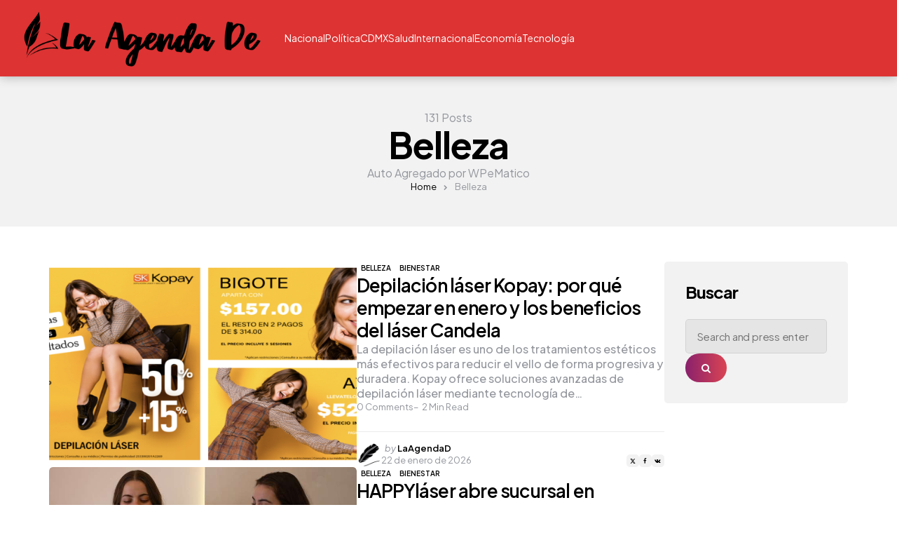

--- FILE ---
content_type: text/html; charset=UTF-8
request_url: https://laagendademexico.com/category/belleza/
body_size: 18746
content:
<!DOCTYPE html>
<html lang="es">
<head>
<meta charset="UTF-8">
<meta name="viewport" content="width=device-width, initial-scale=1.0">
<link rel="profile" href="https://gmpg.org/xfn/11">

<meta name='robots' content='index, follow, max-image-preview:large, max-snippet:-1, max-video-preview:-1' />

	<!-- This site is optimized with the Yoast SEO plugin v25.6 - https://yoast.com/wordpress/plugins/seo/ -->
	<title>Belleza Archives - La Agenda De</title>
	<link rel="canonical" href="https://laagendademexico.com/category/belleza/" />
	<link rel="next" href="https://laagendademexico.com/category/belleza/page/2/" />
	<meta property="og:locale" content="es_ES" />
	<meta property="og:type" content="article" />
	<meta property="og:title" content="Belleza Archives - La Agenda De" />
	<meta property="og:description" content="Auto Agregado por WPeMatico" />
	<meta property="og:url" content="https://laagendademexico.com/category/belleza/" />
	<meta property="og:site_name" content="La Agenda De" />
	<meta name="twitter:card" content="summary_large_image" />
	<script type="application/ld+json" class="yoast-schema-graph">{"@context":"https://schema.org","@graph":[{"@type":"CollectionPage","@id":"https://laagendademexico.com/category/belleza/","url":"https://laagendademexico.com/category/belleza/","name":"Belleza Archives - La Agenda De","isPartOf":{"@id":"https://laagendademexico.com/#website"},"primaryImageOfPage":{"@id":"https://laagendademexico.com/category/belleza/#primaryimage"},"image":{"@id":"https://laagendademexico.com/category/belleza/#primaryimage"},"thumbnailUrl":"https://laagendademexico.com/wp-content/uploads/2026/01/Captura_de_pantalla_2026-01-21_a_las_42730_pm.png","breadcrumb":{"@id":"https://laagendademexico.com/category/belleza/#breadcrumb"},"inLanguage":"es"},{"@type":"ImageObject","inLanguage":"es","@id":"https://laagendademexico.com/category/belleza/#primaryimage","url":"https://laagendademexico.com/wp-content/uploads/2026/01/Captura_de_pantalla_2026-01-21_a_las_42730_pm.png","contentUrl":"https://laagendademexico.com/wp-content/uploads/2026/01/Captura_de_pantalla_2026-01-21_a_las_42730_pm.png","width":2004,"height":938},{"@type":"BreadcrumbList","@id":"https://laagendademexico.com/category/belleza/#breadcrumb","itemListElement":[{"@type":"ListItem","position":1,"name":"Home","item":"https://laagendademexico.com/"},{"@type":"ListItem","position":2,"name":"Belleza"}]},{"@type":"WebSite","@id":"https://laagendademexico.com/#website","url":"https://laagendademexico.com/","name":"La Agenda De","description":"","publisher":{"@id":"https://laagendademexico.com/#organization"},"potentialAction":[{"@type":"SearchAction","target":{"@type":"EntryPoint","urlTemplate":"https://laagendademexico.com/?s={search_term_string}"},"query-input":{"@type":"PropertyValueSpecification","valueRequired":true,"valueName":"search_term_string"}}],"inLanguage":"es"},{"@type":"Organization","@id":"https://laagendademexico.com/#organization","name":"La Agenda De","url":"https://laagendademexico.com/","logo":{"@type":"ImageObject","inLanguage":"es","@id":"https://laagendademexico.com/#/schema/logo/image/","url":"https://laagendademexico.com/wp-content/uploads/2025/08/La-Agenda-De.png","contentUrl":"https://laagendademexico.com/wp-content/uploads/2025/08/La-Agenda-De.png","width":488,"height":121,"caption":"La Agenda De"},"image":{"@id":"https://laagendademexico.com/#/schema/logo/image/"}}]}</script>
	<!-- / Yoast SEO plugin. -->


<link rel='dns-prefetch' href='//fonts.googleapis.com' />
<link rel="alternate" type="application/rss+xml" title="La Agenda De &raquo; Feed" href="https://laagendademexico.com/feed/" />
<link rel="alternate" type="application/rss+xml" title="La Agenda De &raquo; Feed de los comentarios" href="https://laagendademexico.com/comments/feed/" />
<link rel="alternate" type="application/rss+xml" title="La Agenda De &raquo; Categoría Belleza del feed" href="https://laagendademexico.com/category/belleza/feed/" />
<style id='wp-img-auto-sizes-contain-inline-css' type='text/css'>
img:is([sizes=auto i],[sizes^="auto," i]){contain-intrinsic-size:3000px 1500px}
/*# sourceURL=wp-img-auto-sizes-contain-inline-css */
</style>

<style id='wp-emoji-styles-inline-css' type='text/css'>

	img.wp-smiley, img.emoji {
		display: inline !important;
		border: none !important;
		box-shadow: none !important;
		height: 1em !important;
		width: 1em !important;
		margin: 0 0.07em !important;
		vertical-align: -0.1em !important;
		background: none !important;
		padding: 0 !important;
	}
/*# sourceURL=wp-emoji-styles-inline-css */
</style>
<link rel='stylesheet' id='wp-block-library-css' href='https://laagendademexico.com/wp-includes/css/dist/block-library/style.min.css?ver=6.9' type='text/css' media='all' />
<style id='wp-block-archives-inline-css' type='text/css'>
.wp-block-archives{box-sizing:border-box}.wp-block-archives-dropdown label{display:block}
/*# sourceURL=https://laagendademexico.com/wp-includes/blocks/archives/style.min.css */
</style>
<style id='wp-block-categories-inline-css' type='text/css'>
.wp-block-categories{box-sizing:border-box}.wp-block-categories.alignleft{margin-right:2em}.wp-block-categories.alignright{margin-left:2em}.wp-block-categories.wp-block-categories-dropdown.aligncenter{text-align:center}.wp-block-categories .wp-block-categories__label{display:block;width:100%}
/*# sourceURL=https://laagendademexico.com/wp-includes/blocks/categories/style.min.css */
</style>
<style id='wp-block-heading-inline-css' type='text/css'>
h1:where(.wp-block-heading).has-background,h2:where(.wp-block-heading).has-background,h3:where(.wp-block-heading).has-background,h4:where(.wp-block-heading).has-background,h5:where(.wp-block-heading).has-background,h6:where(.wp-block-heading).has-background{padding:1.25em 2.375em}h1.has-text-align-left[style*=writing-mode]:where([style*=vertical-lr]),h1.has-text-align-right[style*=writing-mode]:where([style*=vertical-rl]),h2.has-text-align-left[style*=writing-mode]:where([style*=vertical-lr]),h2.has-text-align-right[style*=writing-mode]:where([style*=vertical-rl]),h3.has-text-align-left[style*=writing-mode]:where([style*=vertical-lr]),h3.has-text-align-right[style*=writing-mode]:where([style*=vertical-rl]),h4.has-text-align-left[style*=writing-mode]:where([style*=vertical-lr]),h4.has-text-align-right[style*=writing-mode]:where([style*=vertical-rl]),h5.has-text-align-left[style*=writing-mode]:where([style*=vertical-lr]),h5.has-text-align-right[style*=writing-mode]:where([style*=vertical-rl]),h6.has-text-align-left[style*=writing-mode]:where([style*=vertical-lr]),h6.has-text-align-right[style*=writing-mode]:where([style*=vertical-rl]){rotate:180deg}
/*# sourceURL=https://laagendademexico.com/wp-includes/blocks/heading/style.min.css */
</style>
<style id='wp-block-group-inline-css' type='text/css'>
.wp-block-group{box-sizing:border-box}:where(.wp-block-group.wp-block-group-is-layout-constrained){position:relative}
/*# sourceURL=https://laagendademexico.com/wp-includes/blocks/group/style.min.css */
</style>
<style id='wp-block-group-theme-inline-css' type='text/css'>
:where(.wp-block-group.has-background){padding:1.25em 2.375em}
/*# sourceURL=https://laagendademexico.com/wp-includes/blocks/group/theme.min.css */
</style>
<style id='global-styles-inline-css' type='text/css'>
:root{--wp--preset--aspect-ratio--square: 1;--wp--preset--aspect-ratio--4-3: 4/3;--wp--preset--aspect-ratio--3-4: 3/4;--wp--preset--aspect-ratio--3-2: 3/2;--wp--preset--aspect-ratio--2-3: 2/3;--wp--preset--aspect-ratio--16-9: 16/9;--wp--preset--aspect-ratio--9-16: 9/16;--wp--preset--color--black: #000000;--wp--preset--color--cyan-bluish-gray: #abb8c3;--wp--preset--color--white: #ffffff;--wp--preset--color--pale-pink: #f78da7;--wp--preset--color--vivid-red: #cf2e2e;--wp--preset--color--luminous-vivid-orange: #ff6900;--wp--preset--color--luminous-vivid-amber: #fcb900;--wp--preset--color--light-green-cyan: #7bdcb5;--wp--preset--color--vivid-green-cyan: #00d084;--wp--preset--color--pale-cyan-blue: #8ed1fc;--wp--preset--color--vivid-cyan-blue: #0693e3;--wp--preset--color--vivid-purple: #9b51e0;--wp--preset--color--primary-theme-color: #da4453;--wp--preset--color--secondary-theme-color: #89216b;--wp--preset--color--tertiary-theme-color: #ffb14f;--wp--preset--color--very-dark-grey: #131315;--wp--preset--color--dark-grey: #45464b;--wp--preset--color--medium-grey: #94979e;--wp--preset--color--light-grey: #cfd0d2;--wp--preset--color--light-dark-highlight: #f2f2f2;--wp--preset--gradient--vivid-cyan-blue-to-vivid-purple: linear-gradient(135deg,rgb(6,147,227) 0%,rgb(155,81,224) 100%);--wp--preset--gradient--light-green-cyan-to-vivid-green-cyan: linear-gradient(135deg,rgb(122,220,180) 0%,rgb(0,208,130) 100%);--wp--preset--gradient--luminous-vivid-amber-to-luminous-vivid-orange: linear-gradient(135deg,rgb(252,185,0) 0%,rgb(255,105,0) 100%);--wp--preset--gradient--luminous-vivid-orange-to-vivid-red: linear-gradient(135deg,rgb(255,105,0) 0%,rgb(207,46,46) 100%);--wp--preset--gradient--very-light-gray-to-cyan-bluish-gray: linear-gradient(135deg,rgb(238,238,238) 0%,rgb(169,184,195) 100%);--wp--preset--gradient--cool-to-warm-spectrum: linear-gradient(135deg,rgb(74,234,220) 0%,rgb(151,120,209) 20%,rgb(207,42,186) 40%,rgb(238,44,130) 60%,rgb(251,105,98) 80%,rgb(254,248,76) 100%);--wp--preset--gradient--blush-light-purple: linear-gradient(135deg,rgb(255,206,236) 0%,rgb(152,150,240) 100%);--wp--preset--gradient--blush-bordeaux: linear-gradient(135deg,rgb(254,205,165) 0%,rgb(254,45,45) 50%,rgb(107,0,62) 100%);--wp--preset--gradient--luminous-dusk: linear-gradient(135deg,rgb(255,203,112) 0%,rgb(199,81,192) 50%,rgb(65,88,208) 100%);--wp--preset--gradient--pale-ocean: linear-gradient(135deg,rgb(255,245,203) 0%,rgb(182,227,212) 50%,rgb(51,167,181) 100%);--wp--preset--gradient--electric-grass: linear-gradient(135deg,rgb(202,248,128) 0%,rgb(113,206,126) 100%);--wp--preset--gradient--midnight: linear-gradient(135deg,rgb(2,3,129) 0%,rgb(40,116,252) 100%);--wp--preset--gradient--primary-to-secondary: linear-gradient(135deg, rgba(218,68,83,1) 0%, rgba(137,33,107,1) 100%);--wp--preset--gradient--secondary-to-tertiary: linear-gradient(135deg, rgba(137,33,107,1) 0%, rgba(255,177,79,1) 100%);--wp--preset--gradient--primary-to-tertiary: linear-gradient(135deg, rgba(218,68,83,1) 0%, rgba(255,177,79,1) 100%);--wp--preset--font-size--small: 13px;--wp--preset--font-size--medium: 20px;--wp--preset--font-size--large: 36px;--wp--preset--font-size--x-large: 42px;--wp--preset--spacing--20: 0.44rem;--wp--preset--spacing--30: 0.67rem;--wp--preset--spacing--40: 1rem;--wp--preset--spacing--50: 1.5rem;--wp--preset--spacing--60: 2.25rem;--wp--preset--spacing--70: 3.38rem;--wp--preset--spacing--80: 5.06rem;--wp--preset--shadow--natural: 6px 6px 9px rgba(0, 0, 0, 0.2);--wp--preset--shadow--deep: 12px 12px 50px rgba(0, 0, 0, 0.4);--wp--preset--shadow--sharp: 6px 6px 0px rgba(0, 0, 0, 0.2);--wp--preset--shadow--outlined: 6px 6px 0px -3px rgb(255, 255, 255), 6px 6px rgb(0, 0, 0);--wp--preset--shadow--crisp: 6px 6px 0px rgb(0, 0, 0);}:where(.is-layout-flex){gap: 0.5em;}:where(.is-layout-grid){gap: 0.5em;}body .is-layout-flex{display: flex;}.is-layout-flex{flex-wrap: wrap;align-items: center;}.is-layout-flex > :is(*, div){margin: 0;}body .is-layout-grid{display: grid;}.is-layout-grid > :is(*, div){margin: 0;}:where(.wp-block-columns.is-layout-flex){gap: 2em;}:where(.wp-block-columns.is-layout-grid){gap: 2em;}:where(.wp-block-post-template.is-layout-flex){gap: 1.25em;}:where(.wp-block-post-template.is-layout-grid){gap: 1.25em;}.has-black-color{color: var(--wp--preset--color--black) !important;}.has-cyan-bluish-gray-color{color: var(--wp--preset--color--cyan-bluish-gray) !important;}.has-white-color{color: var(--wp--preset--color--white) !important;}.has-pale-pink-color{color: var(--wp--preset--color--pale-pink) !important;}.has-vivid-red-color{color: var(--wp--preset--color--vivid-red) !important;}.has-luminous-vivid-orange-color{color: var(--wp--preset--color--luminous-vivid-orange) !important;}.has-luminous-vivid-amber-color{color: var(--wp--preset--color--luminous-vivid-amber) !important;}.has-light-green-cyan-color{color: var(--wp--preset--color--light-green-cyan) !important;}.has-vivid-green-cyan-color{color: var(--wp--preset--color--vivid-green-cyan) !important;}.has-pale-cyan-blue-color{color: var(--wp--preset--color--pale-cyan-blue) !important;}.has-vivid-cyan-blue-color{color: var(--wp--preset--color--vivid-cyan-blue) !important;}.has-vivid-purple-color{color: var(--wp--preset--color--vivid-purple) !important;}.has-black-background-color{background-color: var(--wp--preset--color--black) !important;}.has-cyan-bluish-gray-background-color{background-color: var(--wp--preset--color--cyan-bluish-gray) !important;}.has-white-background-color{background-color: var(--wp--preset--color--white) !important;}.has-pale-pink-background-color{background-color: var(--wp--preset--color--pale-pink) !important;}.has-vivid-red-background-color{background-color: var(--wp--preset--color--vivid-red) !important;}.has-luminous-vivid-orange-background-color{background-color: var(--wp--preset--color--luminous-vivid-orange) !important;}.has-luminous-vivid-amber-background-color{background-color: var(--wp--preset--color--luminous-vivid-amber) !important;}.has-light-green-cyan-background-color{background-color: var(--wp--preset--color--light-green-cyan) !important;}.has-vivid-green-cyan-background-color{background-color: var(--wp--preset--color--vivid-green-cyan) !important;}.has-pale-cyan-blue-background-color{background-color: var(--wp--preset--color--pale-cyan-blue) !important;}.has-vivid-cyan-blue-background-color{background-color: var(--wp--preset--color--vivid-cyan-blue) !important;}.has-vivid-purple-background-color{background-color: var(--wp--preset--color--vivid-purple) !important;}.has-black-border-color{border-color: var(--wp--preset--color--black) !important;}.has-cyan-bluish-gray-border-color{border-color: var(--wp--preset--color--cyan-bluish-gray) !important;}.has-white-border-color{border-color: var(--wp--preset--color--white) !important;}.has-pale-pink-border-color{border-color: var(--wp--preset--color--pale-pink) !important;}.has-vivid-red-border-color{border-color: var(--wp--preset--color--vivid-red) !important;}.has-luminous-vivid-orange-border-color{border-color: var(--wp--preset--color--luminous-vivid-orange) !important;}.has-luminous-vivid-amber-border-color{border-color: var(--wp--preset--color--luminous-vivid-amber) !important;}.has-light-green-cyan-border-color{border-color: var(--wp--preset--color--light-green-cyan) !important;}.has-vivid-green-cyan-border-color{border-color: var(--wp--preset--color--vivid-green-cyan) !important;}.has-pale-cyan-blue-border-color{border-color: var(--wp--preset--color--pale-cyan-blue) !important;}.has-vivid-cyan-blue-border-color{border-color: var(--wp--preset--color--vivid-cyan-blue) !important;}.has-vivid-purple-border-color{border-color: var(--wp--preset--color--vivid-purple) !important;}.has-vivid-cyan-blue-to-vivid-purple-gradient-background{background: var(--wp--preset--gradient--vivid-cyan-blue-to-vivid-purple) !important;}.has-light-green-cyan-to-vivid-green-cyan-gradient-background{background: var(--wp--preset--gradient--light-green-cyan-to-vivid-green-cyan) !important;}.has-luminous-vivid-amber-to-luminous-vivid-orange-gradient-background{background: var(--wp--preset--gradient--luminous-vivid-amber-to-luminous-vivid-orange) !important;}.has-luminous-vivid-orange-to-vivid-red-gradient-background{background: var(--wp--preset--gradient--luminous-vivid-orange-to-vivid-red) !important;}.has-very-light-gray-to-cyan-bluish-gray-gradient-background{background: var(--wp--preset--gradient--very-light-gray-to-cyan-bluish-gray) !important;}.has-cool-to-warm-spectrum-gradient-background{background: var(--wp--preset--gradient--cool-to-warm-spectrum) !important;}.has-blush-light-purple-gradient-background{background: var(--wp--preset--gradient--blush-light-purple) !important;}.has-blush-bordeaux-gradient-background{background: var(--wp--preset--gradient--blush-bordeaux) !important;}.has-luminous-dusk-gradient-background{background: var(--wp--preset--gradient--luminous-dusk) !important;}.has-pale-ocean-gradient-background{background: var(--wp--preset--gradient--pale-ocean) !important;}.has-electric-grass-gradient-background{background: var(--wp--preset--gradient--electric-grass) !important;}.has-midnight-gradient-background{background: var(--wp--preset--gradient--midnight) !important;}.has-small-font-size{font-size: var(--wp--preset--font-size--small) !important;}.has-medium-font-size{font-size: var(--wp--preset--font-size--medium) !important;}.has-large-font-size{font-size: var(--wp--preset--font-size--large) !important;}.has-x-large-font-size{font-size: var(--wp--preset--font-size--x-large) !important;}
/*# sourceURL=global-styles-inline-css */
</style>

<style id='classic-theme-styles-inline-css' type='text/css'>
/*! This file is auto-generated */
.wp-block-button__link{color:#fff;background-color:#32373c;border-radius:9999px;box-shadow:none;text-decoration:none;padding:calc(.667em + 2px) calc(1.333em + 2px);font-size:1.125em}.wp-block-file__button{background:#32373c;color:#fff;text-decoration:none}
/*# sourceURL=/wp-includes/css/classic-themes.min.css */
</style>
<link rel='stylesheet' id='tfm-theme-boost-icons-css' href='https://laagendademexico.com/wp-content/plugins/tfm-theme-boost/css/fontello/css/fontello.css' type='text/css' media='all' />
<link rel='stylesheet' id='tfm-theme-boost-style-css' href='https://laagendademexico.com/wp-content/plugins/tfm-theme-boost/css/style.css?ver=1.0.0' type='text/css' media='all' />
<link rel='stylesheet' id='tfm-hero-style-css' href='https://laagendademexico.com/wp-content/plugins/tfm-theme-boost/tfm-hero/css/style.css?ver=1.0.0' type='text/css' media='all' />
<link rel='stylesheet' id='tfm-social-styles-css' href='https://laagendademexico.com/wp-content/plugins/tfm-theme-boost/tfm-social-plugin/css/style.css?ver=1.0.0' type='text/css' media='all' />
<link rel='stylesheet' id='normalize-css' href='https://laagendademexico.com/wp-content/themes/mozda/css/normalize.css?ver=1.0.0' type='text/css' media='all' />
<link rel='stylesheet' id='fontello-css' href='https://laagendademexico.com/wp-content/themes/mozda/css/fontello/css/fontello.css' type='text/css' media='all' />
<link rel='stylesheet' id='tfm-google-font-jakarta-css' href='https://fonts.googleapis.com/css2?family=Plus+Jakarta+Sans%3Aital%2Cwght%400%2C400%3B0%2C500%3B0%2C600%3B0%2C700%3B0%2C800%3B1%2C400%3B1%2C500%3B1%2C600%3B1%2C700%3B1%2C800&#038;display=swap&#038;ver=1.0.0' type='text/css' media='all' />
<link rel='stylesheet' id='tfm-core-style-css' href='https://laagendademexico.com/wp-content/themes/mozda/style.css?ver=1.2' type='text/css' media='all' />
<link rel='stylesheet' id='tfm-gutenberg-style-css' href='https://laagendademexico.com/wp-content/themes/mozda/css/gutenberg.css?ver=1.0.0' type='text/css' media='all' />
<script type="text/javascript" src="https://laagendademexico.com/wp-includes/js/jquery/jquery.min.js?ver=3.7.1" id="jquery-core-js"></script>
<script type="text/javascript" src="https://laagendademexico.com/wp-includes/js/jquery/jquery-migrate.min.js?ver=3.4.1" id="jquery-migrate-js"></script>
<script type="text/javascript" src="https://laagendademexico.com/wp-content/themes/mozda/js/main.js?ver=1.0.0" id="tfm-main-js"></script>
<link rel="https://api.w.org/" href="https://laagendademexico.com/wp-json/" /><link rel="alternate" title="JSON" type="application/json" href="https://laagendademexico.com/wp-json/wp/v2/categories/1464" /><link rel="EditURI" type="application/rsd+xml" title="RSD" href="https://laagendademexico.com/xmlrpc.php?rsd" />
<meta name="generator" content="WordPress 6.9" />

<style type="text/css" id="mozda-custom-css-vars">
:root {
--primary-theme-color:#da4453;
--secondary-theme-color:#89216b;
--tertiary-theme-color:#ffb14f;
--link-color:#89216b;
--link-hover-color:#89216b;
--button-background:linear-gradient( var(--button-gradient-deg), #89216b, #da4453);
--button-color:#ffffff;
--header-background:linear-gradient( var(--header-gradient-deg), #dd3333, #dd3333);
--header-color:#ffffff;
--logo-color:#ffffff;
--header-elements-background:#ffffff;
--header-elements-color:#44464b;
--header-border-color:rgba(255,255,255,0.2);
--footer-background:linear-gradient( var(--footer-gradient-deg), #000000, #000000);
--footer-color:#ffffff;
--footer-link-color:#ffffff;
--footer-border-color:rgba(255,255,255,0.2);
--footer-input-background:rgba(255,255,255,0.1);
--archive-header-color:#000000;
--archive-header-meta-color:#94979e;
--section-header-color:#000000;
--section-header-meta-color:#94979e;
--entry-title-color:#000000;
--entry-color:#131315;
--entry-meta-color:#94979e;
--entry-meta-link-color:#000000;
--post-format-icon-color:#ffffff;
--post-format-icon-background:#da4453;
--widget-background:#f2f2f2;
--widget-color:#94979e; --widget-child-link-color:#94979e;
--widget-title-color:#000000;
--widget-link-color:#000000;
--widget-border-color:rgba(148,151,158,0.2);
--cover-primary-color:#ffffff;
--tfm-menu-sash-background:#da4453;
--tfm-menu-sash-color:#ffffff;
--logo-font-size:60px;
--large-mobile-logo-font-size:28px;
--mobile-logo-font-size:20px;
--custom-logo-width-mobile:200px;
--custom-logo-width-small-mobile:200px;
--sidebar-logo-font-size:40px;
--site-width:1300px; --site-max-width: 1300px;
}
</style>
<link rel="icon" href="https://laagendademexico.com/wp-content/uploads/2025/08/cropped-348427242_247274654555666_6081259706771465861_n-32x32.jpg" sizes="32x32" />
<link rel="icon" href="https://laagendademexico.com/wp-content/uploads/2025/08/cropped-348427242_247274654555666_6081259706771465861_n-192x192.jpg" sizes="192x192" />
<link rel="apple-touch-icon" href="https://laagendademexico.com/wp-content/uploads/2025/08/cropped-348427242_247274654555666_6081259706771465861_n-180x180.jpg" />
<meta name="msapplication-TileImage" content="https://laagendademexico.com/wp-content/uploads/2025/08/cropped-348427242_247274654555666_6081259706771465861_n-270x270.jpg" />
</head>

<body class="archive category category-belleza category-1464 wp-custom-logo wp-embed-responsive wp-theme-mozda has-sidebar has-sticky-nav-mobile has-full-width-header header-logo-left-menu-right  has-backtotop tfm-light-mode has-tfm-breadcrumbs" data-color-mode="light">

	
	<!-- toggle sidebar overlay -->
	<div class="body-fade menu-overlay"></div>
	<div class="body-fade search-overlay"></div>

	
	<header id="site-header" class="site-header logo-left-menu-right sticky-mobile-nav fullwidth has-background has-primary-nav has-secondary-nav">

		
		<div class="mobile-header">

			<div class="header-section header-left">

			<div class="toggle toggle-menu mobile-toggle"><span><i class="icon-menu"></i></span><span class="screen-reader-text">Menu</span></div>
			</div>

			<div class="site-logo faux-heading"><a href="https://laagendademexico.com" rel="home"><img src="https://laagendademexico.com/wp-content/uploads/2025/08/La-Agenda-De.png" alt="La Agenda De" class="custom-logo" width="350" /></a></div>
			<div class="header-section header-right">

			
			
		    <div id="header-secondary-menu" class="primary-menu header-secondary"><ul>
<li class="page_item page-item-86"><a href="https://laagendademexico.com/blog-page/"><span>Blog Page</span></a></li>
<li class="page_item page-item-368"><a href="https://laagendademexico.com/contact/"><span>Contact</span></a></li>
<li class="page_item page-item-34256"><a href="https://laagendademexico.com/home/"><span>Home</span></a></li>
<li class="page_item page-item-88"><a href="https://laagendademexico.com/homepage/"><span>Homepage</span></a></li>
<li class="page_item page-item-586"><a href="https://laagendademexico.com/privacy-policy-2/"><span>Privacy Policy</span></a></li>
<li class="page_item page-item-2"><a href="https://laagendademexico.com/sample-page/"><span>Sample Page</span></a></li>
<li class="page_item page-item-88546"><a href="https://laagendademexico.com/se-vende-el-dolar-en-19-33-pesos-a-la-venta/"><span>Se vende el Dólar en 19.33 pesos a la venta</span></a></li>
<li class="page_item page-item-116"><a href="https://laagendademexico.com/subscribe/"><span>Subscribe</span></a></li>
<li class="page_item page-item-245"><a href="https://laagendademexico.com/typography/"><span>Typography</span></a></li>
</ul></div>

		    
		    <div class="toggle toggle-color-mode mobile-toggle"><span class="tfm-color-mode tfm-light-mode"><i class="icon-sun-inv"></i></span><span class="tfm-color-mode tfm-dark-mode"><i class="icon-moon-inv"></i></span></div><div class="toggle toggle-search mobile-toggle hidden"><span><i class="icon-search"></i></span><span class="screen-reader-text">Search</span></div>
			</div>

		</div>

			
<div class="site-header-inner">
<div class="header-layout-wrapper">
<div class="header-section header-left header-branding">

<div class="toggle toggle-menu hidden"><span><i class="icon-menu"></i></span><span class="screen-reader-text">Menu</span></div>
<div class="site-logo faux-heading"><a href="https://laagendademexico.com" rel="home"><img src="https://laagendademexico.com/wp-content/uploads/2025/08/La-Agenda-De.png" alt="La Agenda De" class="custom-logo" width="350" /></a><span class="screen-reader-text">La Agenda De</span></div>


	<div class="primary-menu-container">

	    <nav class="primary-menu-wrapper"><ul id="primary-menu" class="primary-menu"><li id="menu-item-1382" class="menu-item menu-item-type-taxonomy menu-item-object-category menu-item-1382"><a href="https://laagendademexico.com/category/nacional/"><span class="menu-label">Nacional</span></a></li>
<li id="menu-item-1383" class="menu-item menu-item-type-taxonomy menu-item-object-category menu-item-1383"><a href="https://laagendademexico.com/category/politica/"><span class="menu-label">Política</span></a></li>
<li id="menu-item-1384" class="menu-item menu-item-type-taxonomy menu-item-object-category menu-item-1384"><a href="https://laagendademexico.com/category/cdmx/"><span class="menu-label">CDMX</span></a></li>
<li id="menu-item-1385" class="menu-item menu-item-type-taxonomy menu-item-object-category menu-item-1385"><a href="https://laagendademexico.com/category/salud/"><span class="menu-label">Salud</span></a></li>
<li id="menu-item-1386" class="menu-item menu-item-type-taxonomy menu-item-object-category menu-item-1386"><a href="https://laagendademexico.com/category/internacional/"><span class="menu-label">Internacional</span></a></li>
<li id="menu-item-1387" class="menu-item menu-item-type-taxonomy menu-item-object-category menu-item-1387"><a href="https://laagendademexico.com/category/economia/"><span class="menu-label">Economía</span></a></li>
<li id="menu-item-1388" class="menu-item menu-item-type-taxonomy menu-item-object-category menu-item-1388"><a href="https://laagendademexico.com/category/tecnologia/"><span class="menu-label">Tecnología</span></a></li>
</ul></nav>
	</div>

	
</div>

	<div class="header-section header-right">

				 
	<div class="toggle toggle-color-mode hidden"><span class="tfm-color-mode tfm-light-mode"><i class="icon-sun-inv"></i></span><span class="tfm-color-mode tfm-dark-mode"><i class="icon-moon-inv"></i></span></div><div class="toggle toggle-search hidden"><span><i class="icon-search"></i></span><span class="screen-reader-text">Search</span></div>
	
		    <div id="header-secondary-menu" class="primary-menu header-secondary"><ul>
<li class="page_item page-item-86"><a href="https://laagendademexico.com/blog-page/"><span class="menu-label">Blog Page</span></a></li>
<li class="page_item page-item-368"><a href="https://laagendademexico.com/contact/"><span class="menu-label">Contact</span></a></li>
<li class="page_item page-item-34256"><a href="https://laagendademexico.com/home/"><span class="menu-label">Home</span></a></li>
<li class="page_item page-item-88"><a href="https://laagendademexico.com/homepage/"><span class="menu-label">Homepage</span></a></li>
<li class="page_item page-item-586"><a href="https://laagendademexico.com/privacy-policy-2/"><span class="menu-label">Privacy Policy</span></a></li>
<li class="page_item page-item-2"><a href="https://laagendademexico.com/sample-page/"><span class="menu-label">Sample Page</span></a></li>
<li class="page_item page-item-88546"><a href="https://laagendademexico.com/se-vende-el-dolar-en-19-33-pesos-a-la-venta/"><span class="menu-label">Se vende el Dólar en 19.33 pesos a la venta</span></a></li>
<li class="page_item page-item-116"><a href="https://laagendademexico.com/subscribe/"><span class="menu-label">Subscribe</span></a></li>
<li class="page_item page-item-245"><a href="https://laagendademexico.com/typography/"><span class="menu-label">Typography</span></a></li>
</ul></div>

		    
</div>
</div>
</div>

	</header>

	
	
<aside id="toggle-search-sidebar" class="sidebar site-search" aria-label="Search Sidebar">
	<div class="site-search-wrapper">
	<div class="toggle-sidebar-header site-search-header">
		<div class="close-menu"><span class="close">close</span></div>
	</div>

		

<form role="search" method="get" class="search-form" action="https://laagendademexico.com/">
	<label for="search-form-69769f1472d8b">
		<span class="screen-reader-text">Search for:</span>
	</label>
	<input type="search" id="search-form-69769f1472d8b" class="search-field" placeholder="Search and press enter" value="" name="s" />
	<button type="submit" class="search-submit"><i class="icon-search"></i><span class="screen-reader-text">Search</span></button>
</form>

	</div>

			
	</aside>

	


<header class="archive-header"><div class="archive-header-inner"><div class="archive-description-wrap"><div class="archive-title-section"><span class="archive-subtitle post-count entry-meta">131 Posts</span><h1 class="archive-title"><span>Belleza</span></h1></div><div class="archive-description-section"><p>Auto Agregado por WPeMatico</p>
</div><div id="yoast-breadcrumbs" class="tfm-breadcrumbs yoast"><span><span><a href="https://laagendademexico.com/">Home</a></span> <span class="cs-separator"></span> <span class="breadcrumb_last" aria-current="page">Belleza</span></span></div></div></div></header>
<aside id="toggle-sidebar" class="mobile-navigation toggle-sidebar sidebar sidebar-2" aria-label="Blog Sidebar">

	<div class="toggle-sidebar-header">
				<div class="close-menu"><span>close</span></div>
	</div>

		<nav class="primary-nav-sidebar-wrapper mobile-only"><ul id="primary-nav-sidebar" class="primary-nav-sidebar"><li class="menu-item menu-item-type-taxonomy menu-item-object-category menu-item-1382"><a href="https://laagendademexico.com/category/nacional/"><span class="menu-label">Nacional</span></a><span class="expand"></span></li>
<li class="menu-item menu-item-type-taxonomy menu-item-object-category menu-item-1383"><a href="https://laagendademexico.com/category/politica/"><span class="menu-label">Política</span></a><span class="expand"></span></li>
<li class="menu-item menu-item-type-taxonomy menu-item-object-category menu-item-1384"><a href="https://laagendademexico.com/category/cdmx/"><span class="menu-label">CDMX</span></a><span class="expand"></span></li>
<li class="menu-item menu-item-type-taxonomy menu-item-object-category menu-item-1385"><a href="https://laagendademexico.com/category/salud/"><span class="menu-label">Salud</span></a><span class="expand"></span></li>
<li class="menu-item menu-item-type-taxonomy menu-item-object-category menu-item-1386"><a href="https://laagendademexico.com/category/internacional/"><span class="menu-label">Internacional</span></a><span class="expand"></span></li>
<li class="menu-item menu-item-type-taxonomy menu-item-object-category menu-item-1387"><a href="https://laagendademexico.com/category/economia/"><span class="menu-label">Economía</span></a><span class="expand"></span></li>
<li class="menu-item menu-item-type-taxonomy menu-item-object-category menu-item-1388"><a href="https://laagendademexico.com/category/tecnologia/"><span class="menu-label">Tecnología</span></a><span class="expand"></span></li>
</ul></nav><section id="block-5" class="widget widget_block"><div class="wp-block-group"><div class="wp-block-group__inner-container is-layout-flow wp-block-group-is-layout-flow"><h2 class="wp-block-heading">Archivos</h2><ul class="wp-block-archives-list wp-block-archives">	<li><a href='https://laagendademexico.com/2026/01/'>enero 2026</a></li>
	<li><a href='https://laagendademexico.com/2025/12/'>diciembre 2025</a></li>
	<li><a href='https://laagendademexico.com/2025/11/'>noviembre 2025</a></li>
	<li><a href='https://laagendademexico.com/2025/10/'>octubre 2025</a></li>
	<li><a href='https://laagendademexico.com/2025/09/'>septiembre 2025</a></li>
	<li><a href='https://laagendademexico.com/2025/08/'>agosto 2025</a></li>
	<li><a href='https://laagendademexico.com/2025/07/'>julio 2025</a></li>
	<li><a href='https://laagendademexico.com/2025/06/'>junio 2025</a></li>
	<li><a href='https://laagendademexico.com/2025/05/'>mayo 2025</a></li>
	<li><a href='https://laagendademexico.com/2025/04/'>abril 2025</a></li>
	<li><a href='https://laagendademexico.com/2025/03/'>marzo 2025</a></li>
	<li><a href='https://laagendademexico.com/2025/02/'>febrero 2025</a></li>
	<li><a href='https://laagendademexico.com/2025/01/'>enero 2025</a></li>
	<li><a href='https://laagendademexico.com/2024/12/'>diciembre 2024</a></li>
	<li><a href='https://laagendademexico.com/2024/11/'>noviembre 2024</a></li>
	<li><a href='https://laagendademexico.com/2024/10/'>octubre 2024</a></li>
	<li><a href='https://laagendademexico.com/2024/09/'>septiembre 2024</a></li>
	<li><a href='https://laagendademexico.com/2024/08/'>agosto 2024</a></li>
	<li><a href='https://laagendademexico.com/2024/07/'>julio 2024</a></li>
	<li><a href='https://laagendademexico.com/2024/06/'>junio 2024</a></li>
	<li><a href='https://laagendademexico.com/2024/05/'>mayo 2024</a></li>
	<li><a href='https://laagendademexico.com/2024/04/'>abril 2024</a></li>
	<li><a href='https://laagendademexico.com/2024/03/'>marzo 2024</a></li>
	<li><a href='https://laagendademexico.com/2024/02/'>febrero 2024</a></li>
	<li><a href='https://laagendademexico.com/2024/01/'>enero 2024</a></li>
	<li><a href='https://laagendademexico.com/2023/12/'>diciembre 2023</a></li>
	<li><a href='https://laagendademexico.com/2023/11/'>noviembre 2023</a></li>
	<li><a href='https://laagendademexico.com/2023/10/'>octubre 2023</a></li>
	<li><a href='https://laagendademexico.com/2023/09/'>septiembre 2023</a></li>
	<li><a href='https://laagendademexico.com/2023/08/'>agosto 2023</a></li>
	<li><a href='https://laagendademexico.com/2023/07/'>julio 2023</a></li>
	<li><a href='https://laagendademexico.com/2023/06/'>junio 2023</a></li>
	<li><a href='https://laagendademexico.com/2023/05/'>mayo 2023</a></li>
	<li><a href='https://laagendademexico.com/2023/04/'>abril 2023</a></li>
	<li><a href='https://laagendademexico.com/2023/03/'>marzo 2023</a></li>
	<li><a href='https://laagendademexico.com/2023/02/'>febrero 2023</a></li>
	<li><a href='https://laagendademexico.com/2023/01/'>enero 2023</a></li>
	<li><a href='https://laagendademexico.com/2022/12/'>diciembre 2022</a></li>
	<li><a href='https://laagendademexico.com/2022/11/'>noviembre 2022</a></li>
	<li><a href='https://laagendademexico.com/2022/10/'>octubre 2022</a></li>
	<li><a href='https://laagendademexico.com/2022/09/'>septiembre 2022</a></li>
	<li><a href='https://laagendademexico.com/2022/08/'>agosto 2022</a></li>
	<li><a href='https://laagendademexico.com/2022/07/'>julio 2022</a></li>
	<li><a href='https://laagendademexico.com/2022/06/'>junio 2022</a></li>
	<li><a href='https://laagendademexico.com/2022/05/'>mayo 2022</a></li>
	<li><a href='https://laagendademexico.com/2022/04/'>abril 2022</a></li>
	<li><a href='https://laagendademexico.com/2022/03/'>marzo 2022</a></li>
	<li><a href='https://laagendademexico.com/2022/02/'>febrero 2022</a></li>
	<li><a href='https://laagendademexico.com/2022/01/'>enero 2022</a></li>
	<li><a href='https://laagendademexico.com/2016/05/'>mayo 2016</a></li>
</ul></div></div></section><section id="block-6" class="widget widget_block"><div class="wp-block-group"><div class="wp-block-group__inner-container is-layout-flow wp-block-group-is-layout-flow"><h2 class="wp-block-heading">Categorías</h2><ul class="wp-block-categories-list wp-block-categories">	<li class="cat-item cat-item-3620"><a href="https://laagendademexico.com/category/actualidad-empresarial/">Actualidad Empresarial</a>
</li>
	<li class="cat-item cat-item-3391"><a href="https://laagendademexico.com/category/adriana-moreno/">Adriana Moreno</a>
</li>
	<li class="cat-item cat-item-1485"><a href="https://laagendademexico.com/category/agricultura/">Agricultura</a>
</li>
	<li class="cat-item cat-item-3093"><a href="https://laagendademexico.com/category/aguascalientes/">Aguascalientes</a>
</li>
	<li class="cat-item cat-item-3395"><a href="https://laagendademexico.com/category/alberto-montoya/">Alberto Montoya</a>
</li>
	<li class="cat-item cat-item-1188"><a href="https://laagendademexico.com/category/alcaldias/">Alcaldías</a>
</li>
	<li class="cat-item cat-item-1189"><a href="https://laagendademexico.com/category/alcaldias-cdmx/">Alcaldías CDMX</a>
</li>
	<li class="cat-item cat-item-955"><a href="https://laagendademexico.com/category/alimentacion/">ALIMENTACION</a>
</li>
	<li class="cat-item cat-item-69"><a href="https://laagendademexico.com/category/animal/">Animal</a>
</li>
	<li class="cat-item cat-item-2871"><a href="https://laagendademexico.com/category/antropologia-arqueologia/">Antropología-Arqueología</a>
</li>
	<li class="cat-item cat-item-1390"><a href="https://laagendademexico.com/category/aplicaciones-moviles/">Aplicaciones móviles</a>
</li>
	<li class="cat-item cat-item-3110"><a href="https://laagendademexico.com/category/arquitectura/">Arquitectura</a>
</li>
	<li class="cat-item cat-item-4371"><a href="https://laagendademexico.com/category/art-design/">Art &amp; Design</a>
</li>
	<li class="cat-item cat-item-1353"><a href="https://laagendademexico.com/category/arte/">Arte</a>
</li>
	<li class="cat-item cat-item-3177"><a href="https://laagendademexico.com/category/artes-escenicas/">Artes Escénicas</a>
</li>
	<li class="cat-item cat-item-3092"><a href="https://laagendademexico.com/category/artes-visuales/">Artes Visuales</a>
</li>
	<li class="cat-item cat-item-3405"><a href="https://laagendademexico.com/category/arturo-de-las-fuentes/">Arturo de las Fuentes</a>
</li>
	<li class="cat-item cat-item-3394"><a href="https://laagendademexico.com/category/arturo-zarate-vitae/">Arturo Zarate Vitae</a>
</li>
	<li class="cat-item cat-item-3936"><a href="https://laagendademexico.com/category/astronomia/">Astronomía</a>
</li>
	<li class="cat-item cat-item-3021"><a href="https://laagendademexico.com/category/automovilismo/">Automovilismo</a>
</li>
	<li class="cat-item cat-item-2969"><a href="https://laagendademexico.com/category/autos/">Autos</a>
</li>
	<li class="cat-item cat-item-3268"><a href="https://laagendademexico.com/category/baby-toddler/">Baby &amp; Toddler</a>
</li>
	<li class="cat-item cat-item-1493"><a href="https://laagendademexico.com/category/baja-california/">Baja California</a>
</li>
	<li class="cat-item cat-item-1696"><a href="https://laagendademexico.com/category/baja-california-sur/">Baja California Sur</a>
</li>
	<li class="cat-item cat-item-3255"><a href="https://laagendademexico.com/category/basquet/">Básquet</a>
</li>
	<li class="cat-item cat-item-4372"><a href="https://laagendademexico.com/category/beauty/">Beauty</a>
</li>
	<li class="cat-item cat-item-1464 current-cat"><a aria-current="page" href="https://laagendademexico.com/category/belleza/">Belleza</a>
</li>
	<li class="cat-item cat-item-3011"><a href="https://laagendademexico.com/category/bienestar/">Bienestar</a>
</li>
	<li class="cat-item cat-item-3163"><a href="https://laagendademexico.com/category/binacional/">Binacional</a>
</li>
	<li class="cat-item cat-item-3025"><a href="https://laagendademexico.com/category/biologia/">Biología</a>
</li>
	<li class="cat-item cat-item-1467"><a href="https://laagendademexico.com/category/blockchain-criptomonedas/">Blockchain- criptomonedas</a>
</li>
	<li class="cat-item cat-item-2707"><a href="https://laagendademexico.com/category/blogs/">Blogs</a>
</li>
	<li class="cat-item cat-item-3077"><a href="https://laagendademexico.com/category/bolsa/">Bolsa</a>
</li>
	<li class="cat-item cat-item-1528"><a href="https://laagendademexico.com/category/bricolaje/">Bricolaje</a>
</li>
	<li class="cat-item cat-item-325"><a href="https://laagendademexico.com/category/camara-de-diputados/">Camara de Diputados</a>
</li>
	<li class="cat-item cat-item-1791"><a href="https://laagendademexico.com/category/camara-federal/">Cámara federal</a>
</li>
	<li class="cat-item cat-item-1132"><a href="https://laagendademexico.com/category/camaras-legislativas/">Camaras Legislativas</a>
</li>
	<li class="cat-item cat-item-1459"><a href="https://laagendademexico.com/category/camiones/">Camiones</a>
</li>
	<li class="cat-item cat-item-2187"><a href="https://laagendademexico.com/category/campeche/">Campeche</a>
</li>
	<li class="cat-item cat-item-4058"><a href="https://laagendademexico.com/category/cantabria/">Cantabria</a>
</li>
	<li class="cat-item cat-item-1907"><a href="https://laagendademexico.com/category/cataluna/">Cataluña</a>
</li>
	<li class="cat-item cat-item-24"><a href="https://laagendademexico.com/category/cdmx/">CDMX</a>
</li>
	<li class="cat-item cat-item-1446"><a href="https://laagendademexico.com/category/celebraciones/">Celebraciones</a>
</li>
	<li class="cat-item cat-item-2976"><a href="https://laagendademexico.com/category/chiapas/">Chiapas</a>
</li>
	<li class="cat-item cat-item-1392"><a href="https://laagendademexico.com/category/chihuahua/">Chihuahua</a>
</li>
	<li class="cat-item cat-item-3057"><a href="https://laagendademexico.com/category/ciberseguridad/">Ciberseguridad</a>
</li>
	<li class="cat-item cat-item-1979"><a href="https://laagendademexico.com/category/ciclismo/">Ciclismo</a>
</li>
	<li class="cat-item cat-item-616"><a href="https://laagendademexico.com/category/ciencia/">Ciencia</a>
</li>
	<li class="cat-item cat-item-1387"><a href="https://laagendademexico.com/category/ciencia-general/">Ciencia General</a>
</li>
	<li class="cat-item cat-item-3312"><a href="https://laagendademexico.com/category/ciencia-y-tecnologia/">Ciencia y Tecnología</a>
</li>
	<li class="cat-item cat-item-1443"><a href="https://laagendademexico.com/category/cine/">Cine</a>
</li>
	<li class="cat-item cat-item-3278"><a href="https://laagendademexico.com/category/ciudad/">Ciudad</a>
</li>
	<li class="cat-item cat-item-229"><a href="https://laagendademexico.com/category/ciudad-de-mexico/">CIUDAD DE MEXICO</a>
</li>
	<li class="cat-item cat-item-1483"><a href="https://laagendademexico.com/category/coahuila-de-zaragoza/">Coahuila de Zaragoza</a>
</li>
	<li class="cat-item cat-item-1356"><a href="https://laagendademexico.com/category/coches/">Coches</a>
</li>
	<li class="cat-item cat-item-1453"><a href="https://laagendademexico.com/category/colima/">Colima</a>
</li>
	<li class="cat-item cat-item-1842"><a href="https://laagendademexico.com/category/columna/">Columna</a>
</li>
	<li class="cat-item cat-item-54"><a href="https://laagendademexico.com/category/columnas/">Columnas</a>
</li>
	<li class="cat-item cat-item-55"><a href="https://laagendademexico.com/category/columnistas/">Columnistas</a>
</li>
	<li class="cat-item cat-item-3580"><a href="https://laagendademexico.com/category/comics/">Cómics</a>
</li>
	<li class="cat-item cat-item-1430"><a href="https://laagendademexico.com/category/comunicacion/">Comunicación</a>
</li>
	<li class="cat-item cat-item-1438"><a href="https://laagendademexico.com/category/confeccion-punto-de-cruz/">Confección/ Punto de cruz</a>
</li>
	<li class="cat-item cat-item-1595"><a href="https://laagendademexico.com/category/congreso/">Congreso</a>
</li>
	<li class="cat-item cat-item-1914"><a href="https://laagendademexico.com/category/congreso-de-la-union/">CONGRESO DE LA UNION</a>
</li>
	<li class="cat-item cat-item-3083"><a href="https://laagendademexico.com/category/construccion-y-materiales/">Construcción y Materiales</a>
</li>
	<li class="cat-item cat-item-1431"><a href="https://laagendademexico.com/category/construccion-arquitectura/">Construcción-Arquitectura</a>
</li>
	<li class="cat-item cat-item-3752"><a href="https://laagendademexico.com/category/consultoria/">Consultoría</a>
</li>
	<li class="cat-item cat-item-3070"><a href="https://laagendademexico.com/category/consumo/">Consumo</a>
</li>
	<li class="cat-item cat-item-3280"><a href="https://laagendademexico.com/category/criptomonedas-blockchain/">Criptomonedas-Blockchain</a>
</li>
	<li class="cat-item cat-item-76"><a href="https://laagendademexico.com/category/cultura/">Cultura</a>
</li>
	<li class="cat-item cat-item-77"><a href="https://laagendademexico.com/category/cultura-y-entretenimiento/">Cultura y Entretenimiento</a>
</li>
	<li class="cat-item cat-item-134"><a href="https://laagendademexico.com/category/cultural/">Cultural</a>
</li>
	<li class="cat-item cat-item-1306"><a href="https://laagendademexico.com/category/culture/">Culture</a>
</li>
	<li class="cat-item cat-item-3097"><a href="https://laagendademexico.com/category/cursos/">Cursos</a>
</li>
	<li class="cat-item cat-item-1352"><a href="https://laagendademexico.com/category/decoracion/">Decoración</a>
</li>
	<li class="cat-item cat-item-2122"><a href="https://laagendademexico.com/category/deporte-y-letras/">Deporte y Letras</a>
</li>
	<li class="cat-item cat-item-2123"><a href="https://laagendademexico.com/category/deporte-y-salud/">Deporte y Salud</a>
</li>
	<li class="cat-item cat-item-25"><a href="https://laagendademexico.com/category/deportes/">Deportes</a>
</li>
	<li class="cat-item cat-item-266"><a href="https://laagendademexico.com/category/deportilandia/">Deportilandia</a>
</li>
	<li class="cat-item cat-item-1401"><a href="https://laagendademexico.com/category/derecho/">Derecho</a>
</li>
	<li class="cat-item cat-item-1363"><a href="https://laagendademexico.com/category/digital/">Digital</a>
</li>
	<li class="cat-item cat-item-2985"><a href="https://laagendademexico.com/category/diseno/">Diseño</a>
</li>
	<li class="cat-item cat-item-3101"><a href="https://laagendademexico.com/category/dispositivos-moviles/">Dispositivos móviles</a>
</li>
	<li class="cat-item cat-item-1638"><a href="https://laagendademexico.com/category/durango/">Durango</a>
</li>
	<li class="cat-item cat-item-3020"><a href="https://laagendademexico.com/category/e-commerce/">E-Commerce</a>
</li>
	<li class="cat-item cat-item-1381"><a href="https://laagendademexico.com/category/ecologia/">Ecología</a>
</li>
	<li class="cat-item cat-item-33"><a href="https://laagendademexico.com/category/economia/">Economía</a>
</li>
	<li class="cat-item cat-item-226"><a href="https://laagendademexico.com/category/economia-y-finanzas/">ECONOMÍA Y FINANZAS</a>
</li>
	<li class="cat-item cat-item-3388"><a href="https://laagendademexico.com/category/edgar-gonzalez/">Edgar Gonzalez</a>
</li>
	<li class="cat-item cat-item-278"><a href="https://laagendademexico.com/category/edomex/">EdoMex</a>
</li>
	<li class="cat-item cat-item-129"><a href="https://laagendademexico.com/category/educacion/">Educación</a>
</li>
	<li class="cat-item cat-item-3256"><a href="https://laagendademexico.com/category/electrodomesticos/">Electrodomésticos</a>
</li>
	<li class="cat-item cat-item-1402"><a href="https://laagendademexico.com/category/emprendedores/">Emprendedores</a>
</li>
	<li class="cat-item cat-item-2082"><a href="https://laagendademexico.com/category/entertainment/">Entertainment</a>
</li>
	<li class="cat-item cat-item-180"><a href="https://laagendademexico.com/category/entretenimiento/">Entretenimiento</a>
</li>
	<li class="cat-item cat-item-694"><a href="https://laagendademexico.com/category/espectaculos/">Espectáculos</a>
</li>
	<li class="cat-item cat-item-1883"><a href="https://laagendademexico.com/category/espectaculos-y-cultura/">Espectáculos y cultura</a>
</li>
	<li class="cat-item cat-item-1978"><a href="https://laagendademexico.com/category/esqui/">Esquí</a>
</li>
	<li class="cat-item cat-item-3310"><a href="https://laagendademexico.com/category/estado-de-hidalgo/">Estado de Hidalgo</a>
</li>
	<li class="cat-item cat-item-1166"><a href="https://laagendademexico.com/category/estado-de-mexico/">Estado de México</a>
</li>
	<li class="cat-item cat-item-136"><a href="https://laagendademexico.com/category/estados/">ESTADOS</a>
</li>
	<li class="cat-item cat-item-2009"><a href="https://laagendademexico.com/category/estilo-de-vida/">Estilo de Vida</a>
</li>
	<li class="cat-item cat-item-1354"><a href="https://laagendademexico.com/category/eventos/">Eventos</a>
</li>
	<li class="cat-item cat-item-1768"><a href="https://laagendademexico.com/category/f1/">F1</a>
</li>
	<li class="cat-item cat-item-1386"><a href="https://laagendademexico.com/category/farmacia/">Farmacia</a>
</li>
	<li class="cat-item cat-item-4373"><a href="https://laagendademexico.com/category/fashion/">Fashion</a>
</li>
	<li class="cat-item cat-item-1346"><a href="https://laagendademexico.com/category/finanzas/">Finanzas</a>
</li>
	<li class="cat-item cat-item-1727"><a href="https://laagendademexico.com/category/fisioterapia/">Fisioterapia</a>
</li>
	<li class="cat-item cat-item-3122"><a href="https://laagendademexico.com/category/fitness/">Fitness</a>
</li>
	<li class="cat-item cat-item-1397"><a href="https://laagendademexico.com/category/formacion/">Formación</a>
</li>
	<li class="cat-item cat-item-3075"><a href="https://laagendademexico.com/category/formacion-profesional/">Formación profesional</a>
</li>
	<li class="cat-item cat-item-1460"><a href="https://laagendademexico.com/category/fotografia/">Fotografía</a>
</li>
	<li class="cat-item cat-item-1404"><a href="https://laagendademexico.com/category/franquicias/">Franquicias</a>
</li>
	<li class="cat-item cat-item-1466"><a href="https://laagendademexico.com/category/futbol/">Fútbol</a>
</li>
	<li class="cat-item cat-item-1427"><a href="https://laagendademexico.com/category/gadgets/">Gadgets</a>
</li>
	<li class="cat-item cat-item-3269"><a href="https://laagendademexico.com/category/gaming/">Gaming</a>
</li>
	<li class="cat-item cat-item-1405"><a href="https://laagendademexico.com/category/gastronomia/">Gastronomía</a>
</li>
	<li class="cat-item cat-item-1400"><a href="https://laagendademexico.com/category/general/">General</a>
</li>
	<li class="cat-item cat-item-3905"><a href="https://laagendademexico.com/category/golf/">Golf</a>
</li>
	<li class="cat-item cat-item-1395"><a href="https://laagendademexico.com/category/gran-consumo-y-distribucion/">Gran consumo y distribución</a>
</li>
	<li class="cat-item cat-item-1454"><a href="https://laagendademexico.com/category/guanajuato/">Guanajuato</a>
</li>
	<li class="cat-item cat-item-1552"><a href="https://laagendademexico.com/category/guerrero/">Guerrero</a>
</li>
	<li class="cat-item cat-item-1383"><a href="https://laagendademexico.com/category/hardware/">Hardware</a>
</li>
	<li class="cat-item cat-item-1444"><a href="https://laagendademexico.com/category/historia/">Historia</a>
</li>
	<li class="cat-item cat-item-1433"><a href="https://laagendademexico.com/category/hogar/">Hogar</a>
</li>
	<li class="cat-item cat-item-1348"><a href="https://laagendademexico.com/category/hombre/">Hombre</a>
</li>
	<li class="cat-item cat-item-1960"><a href="https://laagendademexico.com/category/idiomas/">Idiomas</a>
</li>
	<li class="cat-item cat-item-1432"><a href="https://laagendademexico.com/category/imagen-y-sonido/">Imágen y sonido</a>
</li>
	<li class="cat-item cat-item-4205"><a href="https://laagendademexico.com/category/industria/">Industria</a>
</li>
	<li class="cat-item cat-item-3051"><a href="https://laagendademexico.com/category/industria-alimentaria/">Industria Alimentaria</a>
</li>
	<li class="cat-item cat-item-3094"><a href="https://laagendademexico.com/category/industria-automotriz/">Industria Automotriz</a>
</li>
	<li class="cat-item cat-item-3058"><a href="https://laagendademexico.com/category/industria-farmaceutica/">Industria Farmacéutica</a>
</li>
	<li class="cat-item cat-item-3022"><a href="https://laagendademexico.com/category/industria-minera/">Industria Minera</a>
</li>
	<li class="cat-item cat-item-3441"><a href="https://laagendademexico.com/category/industria-textil/">Industria Téxtil</a>
</li>
	<li class="cat-item cat-item-1394"><a href="https://laagendademexico.com/category/industria-y-energia/">Industria y energía</a>
</li>
	<li class="cat-item cat-item-1419"><a href="https://laagendademexico.com/category/infantil/">Infantil</a>
</li>
	<li class="cat-item cat-item-1350"><a href="https://laagendademexico.com/category/inmobiliaria/">Inmobiliaria</a>
</li>
	<li class="cat-item cat-item-3010"><a href="https://laagendademexico.com/category/innovacion-tecnologica/">Innovación Tecnológica</a>
</li>
	<li class="cat-item cat-item-2566"><a href="https://laagendademexico.com/category/instituciones/">Instituciones</a>
</li>
	<li class="cat-item cat-item-3019"><a href="https://laagendademexico.com/category/inteligencia-artificial-y-robo/">Inteligencia Artificial y Robó</a>
</li>
	<li class="cat-item cat-item-3069"><a href="https://laagendademexico.com/category/inteligencia-artificial-y-robotica/">Inteligencia Artificial y Robótica</a>
</li>
	<li class="cat-item cat-item-3018"><a href="https://laagendademexico.com/category/interiorismo/">Interiorismo</a>
</li>
	<li class="cat-item cat-item-21"><a href="https://laagendademexico.com/category/internacional/">Internacional</a>
</li>
	<li class="cat-item cat-item-173"><a href="https://laagendademexico.com/category/internacionales/">Internacionales</a>
</li>
	<li class="cat-item cat-item-102"><a href="https://laagendademexico.com/category/international/">International</a>
</li>
	<li class="cat-item cat-item-1361"><a href="https://laagendademexico.com/category/internet/">Internet</a>
</li>
	<li class="cat-item cat-item-3023"><a href="https://laagendademexico.com/category/investigacion-cientifica/">Investigación Científica</a>
</li>
	<li class="cat-item cat-item-1398"><a href="https://laagendademexico.com/category/jalisco/">Jalisco</a>
</li>
	<li class="cat-item cat-item-1434"><a href="https://laagendademexico.com/category/jardin-terraza/">Jardín/Terraza</a>
</li>
	<li class="cat-item cat-item-3387"><a href="https://laagendademexico.com/category/jose-antonio-chavez/">José Antonio Chávez</a>
</li>
	<li class="cat-item cat-item-1414"><a href="https://laagendademexico.com/category/juegos/">Juegos</a>
</li>
	<li class="cat-item cat-item-3340"><a href="https://laagendademexico.com/category/justicia/">Justicia</a>
</li>
	<li class="cat-item cat-item-204"><a href="https://laagendademexico.com/category/legislativo/">Legislativo</a>
</li>
	<li class="cat-item cat-item-3390"><a href="https://laagendademexico.com/category/leonardo-valadez-c/">Leonardo Valadez C</a>
</li>
	<li class="cat-item cat-item-4374"><a href="https://laagendademexico.com/category/lifestyle/">Lifestyle</a>
</li>
	<li class="cat-item cat-item-2706"><a href="https://laagendademexico.com/category/literatura/">Literatura</a>
</li>
	<li class="cat-item cat-item-1391"><a href="https://laagendademexico.com/category/logistica/">Logística</a>
</li>
	<li class="cat-item cat-item-3303"><a href="https://laagendademexico.com/category/madrid/">Madrid</a>
</li>
	<li class="cat-item cat-item-1399"><a href="https://laagendademexico.com/category/marketing/">Marketing</a>
</li>
	<li class="cat-item cat-item-101"><a href="https://laagendademexico.com/category/mascotas/">Mascotas</a>
</li>
	<li class="cat-item cat-item-1385"><a href="https://laagendademexico.com/category/medicina/">Medicina</a>
</li>
	<li class="cat-item cat-item-1463"><a href="https://laagendademexico.com/category/medicina-alternativa/">Medicina alternativa</a>
</li>
	<li class="cat-item cat-item-1447"><a href="https://laagendademexico.com/category/medios-hispanos-usa/">Medios Hispanos USA</a>
</li>
	<li class="cat-item cat-item-2975"><a href="https://laagendademexico.com/category/merca2/">Merca2</a>
</li>
	<li class="cat-item cat-item-1778"><a href="https://laagendademexico.com/category/michoacan-de-ocampo/">Michoacán de Ocampo</a>
</li>
	<li class="cat-item cat-item-130"><a href="https://laagendademexico.com/category/migrantes/">Migrantes</a>
</li>
	<li class="cat-item cat-item-3068"><a href="https://laagendademexico.com/category/mobiliario/">Mobiliario</a>
</li>
	<li class="cat-item cat-item-1439"><a href="https://laagendademexico.com/category/moda/">Moda</a>
</li>
	<li class="cat-item cat-item-1462"><a href="https://laagendademexico.com/category/moises-sanchez-limon/">Moisés Sánchez Limón</a>
</li>
	<li class="cat-item cat-item-3889"><a href="https://laagendademexico.com/category/morelos/">Morelos</a>
</li>
	<li class="cat-item cat-item-4204"><a href="https://laagendademexico.com/category/motociclismo/">Motociclismo</a>
</li>
	<li class="cat-item cat-item-3107"><a href="https://laagendademexico.com/category/movilidad-y-transporte/">Movilidad y Transporte</a>
</li>
	<li class="cat-item cat-item-1347"><a href="https://laagendademexico.com/category/mujer/">Mujer</a>
</li>
	<li class="cat-item cat-item-1362"><a href="https://laagendademexico.com/category/multimedia/">Multimedia</a>
</li>
	<li class="cat-item cat-item-1357"><a href="https://laagendademexico.com/category/mundo-asegurador/">Mundo asegurador</a>
</li>
	<li class="cat-item cat-item-1445"><a href="https://laagendademexico.com/category/musica/">Música</a>
</li>
	<li class="cat-item cat-item-13"><a href="https://laagendademexico.com/category/nacional/">Nacional</a>
</li>
	<li class="cat-item cat-item-16"><a href="https://laagendademexico.com/category/nacionales/">Nacionales</a>
</li>
	<li class="cat-item cat-item-3491"><a href="https://laagendademexico.com/category/natacion/">Natación</a>
</li>
	<li class="cat-item cat-item-3795"><a href="https://laagendademexico.com/category/national/">National</a>
</li>
	<li class="cat-item cat-item-519"><a href="https://laagendademexico.com/category/naucalpan/">Naucalpan</a>
</li>
	<li class="cat-item cat-item-1396"><a href="https://laagendademexico.com/category/nautica/">Nautica</a>
</li>
	<li class="cat-item cat-item-1382"><a href="https://laagendademexico.com/category/nayarit/">Nayarit</a>
</li>
	<li class="cat-item cat-item-2460"><a href="https://laagendademexico.com/category/negocios/">Negocios</a>
</li>
	<li class="cat-item cat-item-1420"><a href="https://laagendademexico.com/category/ninos/">Niños</a>
</li>
	<li class="cat-item cat-item-1388"><a href="https://laagendademexico.com/category/nombramientos/">Nombramientos</a>
</li>
	<li class="cat-item cat-item-1360"><a href="https://laagendademexico.com/category/nuevo-leon/">Nuevo León</a>
</li>
	<li class="cat-item cat-item-1403"><a href="https://laagendademexico.com/category/nutricion/">Nutrición</a>
</li>
	<li class="cat-item cat-item-2982"><a href="https://laagendademexico.com/category/oaxaca/">Oaxaca</a>
</li>
	<li class="cat-item cat-item-1349"><a href="https://laagendademexico.com/category/ocio/">Ocio</a>
</li>
	<li class="cat-item cat-item-3162"><a href="https://laagendademexico.com/category/ocio-para-ninos/">Ocio para niños</a>
</li>
	<li class="cat-item cat-item-3430"><a href="https://laagendademexico.com/category/odontologia/">Odontología</a>
</li>
	<li class="cat-item cat-item-3067"><a href="https://laagendademexico.com/category/oficinas/">Oficinas</a>
</li>
	<li class="cat-item cat-item-1435"><a href="https://laagendademexico.com/category/oficios/">Oficios</a>
</li>
	<li class="cat-item cat-item-746"><a href="https://laagendademexico.com/category/opinion/">Opinion</a>
</li>
	<li class="cat-item cat-item-3456"><a href="https://laagendademexico.com/category/otras-ciencias/">Otras ciencias</a>
</li>
	<li class="cat-item cat-item-3052"><a href="https://laagendademexico.com/category/otras-industrias/">Otras Industrias</a>
</li>
	<li class="cat-item cat-item-1553"><a href="https://laagendademexico.com/category/otros-deportes/">Otros deportes</a>
</li>
	<li class="cat-item cat-item-3024"><a href="https://laagendademexico.com/category/otros-servicios/">Otros Servicios</a>
</li>
	<li class="cat-item cat-item-3305"><a href="https://laagendademexico.com/category/padel/">Pádel</a>
</li>
	<li class="cat-item cat-item-3894"><a href="https://laagendademexico.com/category/pais-vasco/">País Vasco</a>
</li>
	<li class="cat-item cat-item-3231"><a href="https://laagendademexico.com/category/patrimonio/">Patrimonio</a>
</li>
	<li class="cat-item cat-item-72"><a href="https://laagendademexico.com/category/periodistas/">Periodistas</a>
</li>
	<li class="cat-item cat-item-3074"><a href="https://laagendademexico.com/category/personas-mayores/">Personas Mayores</a>
</li>
	<li class="cat-item cat-item-12"><a href="https://laagendademexico.com/category/politica/">Política</a>
</li>
	<li class="cat-item cat-item-1047"><a href="https://laagendademexico.com/category/politics/">Politics</a>
</li>
	<li class="cat-item cat-item-17"><a href="https://laagendademexico.com/category/portada/">Portada</a>
</li>
	<li class="cat-item cat-item-3031"><a href="https://laagendademexico.com/category/premios/">Premios</a>
</li>
	<li class="cat-item cat-item-3949"><a href="https://laagendademexico.com/category/pri/">PRI</a>
</li>
	<li class="cat-item cat-item-18"><a href="https://laagendademexico.com/category/principal/">Principal</a>
</li>
	<li class="cat-item cat-item-19"><a href="https://laagendademexico.com/category/principales/">Principales</a>
</li>
	<li class="cat-item cat-item-1389"><a href="https://laagendademexico.com/category/programacion/">Programación</a>
</li>
	<li class="cat-item cat-item-1470"><a href="https://laagendademexico.com/category/psicologia/">Psicología</a>
</li>
	<li class="cat-item cat-item-1697"><a href="https://laagendademexico.com/category/puebla/">Puebla</a>
</li>
	<li class="cat-item cat-item-1494"><a href="https://laagendademexico.com/category/queretaro/">Querétaro</a>
</li>
	<li class="cat-item cat-item-473"><a href="https://laagendademexico.com/category/quintana-roo/">Quintana Roo</a>
</li>
	<li class="cat-item cat-item-1492"><a href="https://laagendademexico.com/category/radio/">Radio</a>
</li>
	<li class="cat-item cat-item-472"><a href="https://laagendademexico.com/category/rafa-news/">Rafa News</a>
</li>
	<li class="cat-item cat-item-2927"><a href="https://laagendademexico.com/category/recursos-humanos/">Recursos humanos</a>
</li>
	<li class="cat-item cat-item-1351"><a href="https://laagendademexico.com/category/recursos-humanos-empresa/">Recursos humanos/empresa</a>
</li>
	<li class="cat-item cat-item-1406"><a href="https://laagendademexico.com/category/restauracion/">Restauración</a>
</li>
	<li class="cat-item cat-item-1469"><a href="https://laagendademexico.com/category/revistas/">Revistas</a>
</li>
	<li class="cat-item cat-item-3389"><a href="https://laagendademexico.com/category/roberto-vizcaino/">Roberto Vizcaíno</a>
</li>
	<li class="cat-item cat-item-1418"><a href="https://laagendademexico.com/category/robotica/">Robótica</a>
</li>
	<li class="cat-item cat-item-2034"><a href="https://laagendademexico.com/category/sabores/">Sabores</a>
</li>
	<li class="cat-item cat-item-20"><a href="https://laagendademexico.com/category/salud/">Salud</a>
</li>
	<li class="cat-item cat-item-66"><a href="https://laagendademexico.com/category/salud-y-ciencia/">Salud y Ciencia</a>
</li>
	<li class="cat-item cat-item-2083"><a href="https://laagendademexico.com/category/salud-y-nutricion/">Salud y Nutrición</a>
</li>
	<li class="cat-item cat-item-1495"><a href="https://laagendademexico.com/category/san-luis-potosi/">San Luis Potosí</a>
</li>
	<li class="cat-item cat-item-4203"><a href="https://laagendademexico.com/category/science/">Science</a>
</li>
	<li class="cat-item cat-item-3030"><a href="https://laagendademexico.com/category/sector-energetico/">Sector Energético</a>
</li>
	<li class="cat-item cat-item-3781"><a href="https://laagendademexico.com/category/sector-maritimo/">Sector Marítimo</a>
</li>
	<li class="cat-item cat-item-1384"><a href="https://laagendademexico.com/category/seguridad/">Seguridad</a>
</li>
	<li class="cat-item cat-item-3100"><a href="https://laagendademexico.com/category/seguros/">Seguros</a>
</li>
	<li class="cat-item cat-item-3950"><a href="https://laagendademexico.com/category/senado/">Senado</a>
</li>
	<li class="cat-item cat-item-3059"><a href="https://laagendademexico.com/category/servicios-medicos/">Servicios médicos</a>
</li>
	<li class="cat-item cat-item-3252"><a href="https://laagendademexico.com/category/servicios-tecnicos/">Servicios Técnicos</a>
</li>
	<li class="cat-item cat-item-2923"><a href="https://laagendademexico.com/category/sibarita/">Sibarita</a>
</li>
	<li class="cat-item cat-item-1"><a href="https://laagendademexico.com/category/sin-categoria/">Sin categoría</a>
</li>
	<li class="cat-item cat-item-1455"><a href="https://laagendademexico.com/category/sinaloa/">Sinaloa</a>
</li>
	<li class="cat-item cat-item-128"><a href="https://laagendademexico.com/category/sociedad/">Sociedad</a>
</li>
	<li class="cat-item cat-item-1364"><a href="https://laagendademexico.com/category/software/">Software</a>
</li>
	<li class="cat-item cat-item-1093"><a href="https://laagendademexico.com/category/solidaridad/">Solidaridad</a>
</li>
	<li class="cat-item cat-item-1452"><a href="https://laagendademexico.com/category/solidaridad-y-cooperacion/">Solidaridad y cooperación</a>
</li>
	<li class="cat-item cat-item-1639"><a href="https://laagendademexico.com/category/sonora/">Sonora</a>
</li>
	<li class="cat-item cat-item-1415"><a href="https://laagendademexico.com/category/sostenibilidad/">Sostenibilidad</a>
</li>
	<li class="cat-item cat-item-1513"><a href="https://laagendademexico.com/category/tabasco/">Tabasco</a>
</li>
	<li class="cat-item cat-item-3457"><a href="https://laagendademexico.com/category/takagui-locomenta/">Takagui LoComenta</a>
</li>
	<li class="cat-item cat-item-1484"><a href="https://laagendademexico.com/category/tamaulipas/">Tamaulipas</a>
</li>
	<li class="cat-item cat-item-1355"><a href="https://laagendademexico.com/category/teatro/">Teatro</a>
</li>
	<li class="cat-item cat-item-2073"><a href="https://laagendademexico.com/category/technology/">Technology</a>
</li>
	<li class="cat-item cat-item-2074"><a href="https://laagendademexico.com/category/tecno/">TECNO</a>
</li>
	<li class="cat-item cat-item-103"><a href="https://laagendademexico.com/category/tecnologia/">Tecnología</a>
</li>
	<li class="cat-item cat-item-1527"><a href="https://laagendademexico.com/category/telecomunicaciones/">Telecomunicaciones</a>
</li>
	<li class="cat-item cat-item-1726"><a href="https://laagendademexico.com/category/television/">Televisión</a>
</li>
	<li class="cat-item cat-item-3066"><a href="https://laagendademexico.com/category/television-y-radio/">Televisión y Radio</a>
</li>
	<li class="cat-item cat-item-67"><a href="https://laagendademexico.com/category/tendencia/">Tendencia</a>
</li>
	<li class="cat-item cat-item-68"><a href="https://laagendademexico.com/category/tendencias/">Tendencias</a>
</li>
	<li class="cat-item cat-item-3955"><a href="https://laagendademexico.com/category/tenis/">Tenis</a>
</li>
	<li class="cat-item cat-item-3578"><a href="https://laagendademexico.com/category/tlaxcala/">Tlaxcala</a>
</li>
	<li class="cat-item cat-item-4067"><a href="https://laagendademexico.com/category/travel/">Travel</a>
</li>
	<li class="cat-item cat-item-105"><a href="https://laagendademexico.com/category/turismo/">Turismo</a>
</li>
	<li class="cat-item cat-item-3386"><a href="https://laagendademexico.com/category/ubaldo-diaz/">Ubaldo Díaz</a>
</li>
	<li class="cat-item cat-item-8"><a href="https://laagendademexico.com/category/uncategorized/">Uncategorized</a>
</li>
	<li class="cat-item cat-item-3009"><a href="https://laagendademexico.com/category/universidades/">Universidades</a>
</li>
	<li class="cat-item cat-item-3196"><a href="https://laagendademexico.com/category/urbanismo/">Urbanismo</a>
</li>
	<li class="cat-item cat-item-3448"><a href="https://laagendademexico.com/category/valle-de-mexico/">Valle de México</a>
</li>
	<li class="cat-item cat-item-1393"><a href="https://laagendademexico.com/category/veracruz/">Veracruz</a>
</li>
	<li class="cat-item cat-item-3209"><a href="https://laagendademexico.com/category/veterinaria/">Veterinaria</a>
</li>
	<li class="cat-item cat-item-1380"><a href="https://laagendademexico.com/category/viaje/">Viaje</a>
</li>
	<li class="cat-item cat-item-3208"><a href="https://laagendademexico.com/category/webinars/">Webinars</a>
</li>
	<li class="cat-item cat-item-1712"><a href="https://laagendademexico.com/category/yucatan/">Yucatán</a>
</li>
	<li class="cat-item cat-item-2673"><a href="https://laagendademexico.com/category/zacatecas/">Zacatecas</a>
</li>
</ul></div></div></section><section id="block-7" class="widget widget_block"><div class="wp-block-group"><div class="wp-block-group__inner-container is-layout-flow wp-block-group-is-layout-flow"><h2 class="wp-block-heading">Archives</h2><ul class="wp-block-archives-list wp-block-archives">	<li><a href='https://laagendademexico.com/2026/01/'>enero 2026</a></li>
	<li><a href='https://laagendademexico.com/2025/12/'>diciembre 2025</a></li>
	<li><a href='https://laagendademexico.com/2025/11/'>noviembre 2025</a></li>
	<li><a href='https://laagendademexico.com/2025/10/'>octubre 2025</a></li>
	<li><a href='https://laagendademexico.com/2025/09/'>septiembre 2025</a></li>
	<li><a href='https://laagendademexico.com/2025/08/'>agosto 2025</a></li>
	<li><a href='https://laagendademexico.com/2025/07/'>julio 2025</a></li>
	<li><a href='https://laagendademexico.com/2025/06/'>junio 2025</a></li>
	<li><a href='https://laagendademexico.com/2025/05/'>mayo 2025</a></li>
	<li><a href='https://laagendademexico.com/2025/04/'>abril 2025</a></li>
	<li><a href='https://laagendademexico.com/2025/03/'>marzo 2025</a></li>
	<li><a href='https://laagendademexico.com/2025/02/'>febrero 2025</a></li>
	<li><a href='https://laagendademexico.com/2025/01/'>enero 2025</a></li>
	<li><a href='https://laagendademexico.com/2024/12/'>diciembre 2024</a></li>
	<li><a href='https://laagendademexico.com/2024/11/'>noviembre 2024</a></li>
	<li><a href='https://laagendademexico.com/2024/10/'>octubre 2024</a></li>
	<li><a href='https://laagendademexico.com/2024/09/'>septiembre 2024</a></li>
	<li><a href='https://laagendademexico.com/2024/08/'>agosto 2024</a></li>
	<li><a href='https://laagendademexico.com/2024/07/'>julio 2024</a></li>
	<li><a href='https://laagendademexico.com/2024/06/'>junio 2024</a></li>
	<li><a href='https://laagendademexico.com/2024/05/'>mayo 2024</a></li>
	<li><a href='https://laagendademexico.com/2024/04/'>abril 2024</a></li>
	<li><a href='https://laagendademexico.com/2024/03/'>marzo 2024</a></li>
	<li><a href='https://laagendademexico.com/2024/02/'>febrero 2024</a></li>
	<li><a href='https://laagendademexico.com/2024/01/'>enero 2024</a></li>
	<li><a href='https://laagendademexico.com/2023/12/'>diciembre 2023</a></li>
	<li><a href='https://laagendademexico.com/2023/11/'>noviembre 2023</a></li>
	<li><a href='https://laagendademexico.com/2023/10/'>octubre 2023</a></li>
	<li><a href='https://laagendademexico.com/2023/09/'>septiembre 2023</a></li>
	<li><a href='https://laagendademexico.com/2023/08/'>agosto 2023</a></li>
	<li><a href='https://laagendademexico.com/2023/07/'>julio 2023</a></li>
	<li><a href='https://laagendademexico.com/2023/06/'>junio 2023</a></li>
	<li><a href='https://laagendademexico.com/2023/05/'>mayo 2023</a></li>
	<li><a href='https://laagendademexico.com/2023/04/'>abril 2023</a></li>
	<li><a href='https://laagendademexico.com/2023/03/'>marzo 2023</a></li>
	<li><a href='https://laagendademexico.com/2023/02/'>febrero 2023</a></li>
	<li><a href='https://laagendademexico.com/2023/01/'>enero 2023</a></li>
	<li><a href='https://laagendademexico.com/2022/12/'>diciembre 2022</a></li>
	<li><a href='https://laagendademexico.com/2022/11/'>noviembre 2022</a></li>
	<li><a href='https://laagendademexico.com/2022/10/'>octubre 2022</a></li>
	<li><a href='https://laagendademexico.com/2022/09/'>septiembre 2022</a></li>
	<li><a href='https://laagendademexico.com/2022/08/'>agosto 2022</a></li>
	<li><a href='https://laagendademexico.com/2022/07/'>julio 2022</a></li>
	<li><a href='https://laagendademexico.com/2022/06/'>junio 2022</a></li>
	<li><a href='https://laagendademexico.com/2022/05/'>mayo 2022</a></li>
	<li><a href='https://laagendademexico.com/2022/04/'>abril 2022</a></li>
	<li><a href='https://laagendademexico.com/2022/03/'>marzo 2022</a></li>
	<li><a href='https://laagendademexico.com/2022/02/'>febrero 2022</a></li>
	<li><a href='https://laagendademexico.com/2022/01/'>enero 2022</a></li>
	<li><a href='https://laagendademexico.com/2016/05/'>mayo 2016</a></li>
</ul></div></div></section><section id="block-8" class="widget widget_block"><div class="wp-block-group"><div class="wp-block-group__inner-container is-layout-flow wp-block-group-is-layout-flow"><h2 class="wp-block-heading">Categories</h2><ul class="wp-block-categories-list wp-block-categories">	<li class="cat-item cat-item-3620"><a href="https://laagendademexico.com/category/actualidad-empresarial/">Actualidad Empresarial</a>
</li>
	<li class="cat-item cat-item-3391"><a href="https://laagendademexico.com/category/adriana-moreno/">Adriana Moreno</a>
</li>
	<li class="cat-item cat-item-1485"><a href="https://laagendademexico.com/category/agricultura/">Agricultura</a>
</li>
	<li class="cat-item cat-item-3093"><a href="https://laagendademexico.com/category/aguascalientes/">Aguascalientes</a>
</li>
	<li class="cat-item cat-item-3395"><a href="https://laagendademexico.com/category/alberto-montoya/">Alberto Montoya</a>
</li>
	<li class="cat-item cat-item-1188"><a href="https://laagendademexico.com/category/alcaldias/">Alcaldías</a>
</li>
	<li class="cat-item cat-item-1189"><a href="https://laagendademexico.com/category/alcaldias-cdmx/">Alcaldías CDMX</a>
</li>
	<li class="cat-item cat-item-955"><a href="https://laagendademexico.com/category/alimentacion/">ALIMENTACION</a>
</li>
	<li class="cat-item cat-item-69"><a href="https://laagendademexico.com/category/animal/">Animal</a>
</li>
	<li class="cat-item cat-item-2871"><a href="https://laagendademexico.com/category/antropologia-arqueologia/">Antropología-Arqueología</a>
</li>
	<li class="cat-item cat-item-1390"><a href="https://laagendademexico.com/category/aplicaciones-moviles/">Aplicaciones móviles</a>
</li>
	<li class="cat-item cat-item-3110"><a href="https://laagendademexico.com/category/arquitectura/">Arquitectura</a>
</li>
	<li class="cat-item cat-item-4371"><a href="https://laagendademexico.com/category/art-design/">Art &amp; Design</a>
</li>
	<li class="cat-item cat-item-1353"><a href="https://laagendademexico.com/category/arte/">Arte</a>
</li>
	<li class="cat-item cat-item-3177"><a href="https://laagendademexico.com/category/artes-escenicas/">Artes Escénicas</a>
</li>
	<li class="cat-item cat-item-3092"><a href="https://laagendademexico.com/category/artes-visuales/">Artes Visuales</a>
</li>
	<li class="cat-item cat-item-3405"><a href="https://laagendademexico.com/category/arturo-de-las-fuentes/">Arturo de las Fuentes</a>
</li>
	<li class="cat-item cat-item-3394"><a href="https://laagendademexico.com/category/arturo-zarate-vitae/">Arturo Zarate Vitae</a>
</li>
	<li class="cat-item cat-item-3936"><a href="https://laagendademexico.com/category/astronomia/">Astronomía</a>
</li>
	<li class="cat-item cat-item-3021"><a href="https://laagendademexico.com/category/automovilismo/">Automovilismo</a>
</li>
	<li class="cat-item cat-item-2969"><a href="https://laagendademexico.com/category/autos/">Autos</a>
</li>
	<li class="cat-item cat-item-3268"><a href="https://laagendademexico.com/category/baby-toddler/">Baby &amp; Toddler</a>
</li>
	<li class="cat-item cat-item-1493"><a href="https://laagendademexico.com/category/baja-california/">Baja California</a>
</li>
	<li class="cat-item cat-item-1696"><a href="https://laagendademexico.com/category/baja-california-sur/">Baja California Sur</a>
</li>
	<li class="cat-item cat-item-3255"><a href="https://laagendademexico.com/category/basquet/">Básquet</a>
</li>
	<li class="cat-item cat-item-4372"><a href="https://laagendademexico.com/category/beauty/">Beauty</a>
</li>
	<li class="cat-item cat-item-1464 current-cat"><a aria-current="page" href="https://laagendademexico.com/category/belleza/">Belleza</a>
</li>
	<li class="cat-item cat-item-3011"><a href="https://laagendademexico.com/category/bienestar/">Bienestar</a>
</li>
	<li class="cat-item cat-item-3163"><a href="https://laagendademexico.com/category/binacional/">Binacional</a>
</li>
	<li class="cat-item cat-item-3025"><a href="https://laagendademexico.com/category/biologia/">Biología</a>
</li>
	<li class="cat-item cat-item-1467"><a href="https://laagendademexico.com/category/blockchain-criptomonedas/">Blockchain- criptomonedas</a>
</li>
	<li class="cat-item cat-item-2707"><a href="https://laagendademexico.com/category/blogs/">Blogs</a>
</li>
	<li class="cat-item cat-item-3077"><a href="https://laagendademexico.com/category/bolsa/">Bolsa</a>
</li>
	<li class="cat-item cat-item-1528"><a href="https://laagendademexico.com/category/bricolaje/">Bricolaje</a>
</li>
	<li class="cat-item cat-item-325"><a href="https://laagendademexico.com/category/camara-de-diputados/">Camara de Diputados</a>
</li>
	<li class="cat-item cat-item-1791"><a href="https://laagendademexico.com/category/camara-federal/">Cámara federal</a>
</li>
	<li class="cat-item cat-item-1132"><a href="https://laagendademexico.com/category/camaras-legislativas/">Camaras Legislativas</a>
</li>
	<li class="cat-item cat-item-1459"><a href="https://laagendademexico.com/category/camiones/">Camiones</a>
</li>
	<li class="cat-item cat-item-2187"><a href="https://laagendademexico.com/category/campeche/">Campeche</a>
</li>
	<li class="cat-item cat-item-4058"><a href="https://laagendademexico.com/category/cantabria/">Cantabria</a>
</li>
	<li class="cat-item cat-item-1907"><a href="https://laagendademexico.com/category/cataluna/">Cataluña</a>
</li>
	<li class="cat-item cat-item-24"><a href="https://laagendademexico.com/category/cdmx/">CDMX</a>
</li>
	<li class="cat-item cat-item-1446"><a href="https://laagendademexico.com/category/celebraciones/">Celebraciones</a>
</li>
	<li class="cat-item cat-item-2976"><a href="https://laagendademexico.com/category/chiapas/">Chiapas</a>
</li>
	<li class="cat-item cat-item-1392"><a href="https://laagendademexico.com/category/chihuahua/">Chihuahua</a>
</li>
	<li class="cat-item cat-item-3057"><a href="https://laagendademexico.com/category/ciberseguridad/">Ciberseguridad</a>
</li>
	<li class="cat-item cat-item-1979"><a href="https://laagendademexico.com/category/ciclismo/">Ciclismo</a>
</li>
	<li class="cat-item cat-item-616"><a href="https://laagendademexico.com/category/ciencia/">Ciencia</a>
</li>
	<li class="cat-item cat-item-1387"><a href="https://laagendademexico.com/category/ciencia-general/">Ciencia General</a>
</li>
	<li class="cat-item cat-item-3312"><a href="https://laagendademexico.com/category/ciencia-y-tecnologia/">Ciencia y Tecnología</a>
</li>
	<li class="cat-item cat-item-1443"><a href="https://laagendademexico.com/category/cine/">Cine</a>
</li>
	<li class="cat-item cat-item-3278"><a href="https://laagendademexico.com/category/ciudad/">Ciudad</a>
</li>
	<li class="cat-item cat-item-229"><a href="https://laagendademexico.com/category/ciudad-de-mexico/">CIUDAD DE MEXICO</a>
</li>
	<li class="cat-item cat-item-1483"><a href="https://laagendademexico.com/category/coahuila-de-zaragoza/">Coahuila de Zaragoza</a>
</li>
	<li class="cat-item cat-item-1356"><a href="https://laagendademexico.com/category/coches/">Coches</a>
</li>
	<li class="cat-item cat-item-1453"><a href="https://laagendademexico.com/category/colima/">Colima</a>
</li>
	<li class="cat-item cat-item-1842"><a href="https://laagendademexico.com/category/columna/">Columna</a>
</li>
	<li class="cat-item cat-item-54"><a href="https://laagendademexico.com/category/columnas/">Columnas</a>
</li>
	<li class="cat-item cat-item-55"><a href="https://laagendademexico.com/category/columnistas/">Columnistas</a>
</li>
	<li class="cat-item cat-item-3580"><a href="https://laagendademexico.com/category/comics/">Cómics</a>
</li>
	<li class="cat-item cat-item-1430"><a href="https://laagendademexico.com/category/comunicacion/">Comunicación</a>
</li>
	<li class="cat-item cat-item-1438"><a href="https://laagendademexico.com/category/confeccion-punto-de-cruz/">Confección/ Punto de cruz</a>
</li>
	<li class="cat-item cat-item-1595"><a href="https://laagendademexico.com/category/congreso/">Congreso</a>
</li>
	<li class="cat-item cat-item-1914"><a href="https://laagendademexico.com/category/congreso-de-la-union/">CONGRESO DE LA UNION</a>
</li>
	<li class="cat-item cat-item-3083"><a href="https://laagendademexico.com/category/construccion-y-materiales/">Construcción y Materiales</a>
</li>
	<li class="cat-item cat-item-1431"><a href="https://laagendademexico.com/category/construccion-arquitectura/">Construcción-Arquitectura</a>
</li>
	<li class="cat-item cat-item-3752"><a href="https://laagendademexico.com/category/consultoria/">Consultoría</a>
</li>
	<li class="cat-item cat-item-3070"><a href="https://laagendademexico.com/category/consumo/">Consumo</a>
</li>
	<li class="cat-item cat-item-3280"><a href="https://laagendademexico.com/category/criptomonedas-blockchain/">Criptomonedas-Blockchain</a>
</li>
	<li class="cat-item cat-item-76"><a href="https://laagendademexico.com/category/cultura/">Cultura</a>
</li>
	<li class="cat-item cat-item-77"><a href="https://laagendademexico.com/category/cultura-y-entretenimiento/">Cultura y Entretenimiento</a>
</li>
	<li class="cat-item cat-item-134"><a href="https://laagendademexico.com/category/cultural/">Cultural</a>
</li>
	<li class="cat-item cat-item-1306"><a href="https://laagendademexico.com/category/culture/">Culture</a>
</li>
	<li class="cat-item cat-item-3097"><a href="https://laagendademexico.com/category/cursos/">Cursos</a>
</li>
	<li class="cat-item cat-item-1352"><a href="https://laagendademexico.com/category/decoracion/">Decoración</a>
</li>
	<li class="cat-item cat-item-2122"><a href="https://laagendademexico.com/category/deporte-y-letras/">Deporte y Letras</a>
</li>
	<li class="cat-item cat-item-2123"><a href="https://laagendademexico.com/category/deporte-y-salud/">Deporte y Salud</a>
</li>
	<li class="cat-item cat-item-25"><a href="https://laagendademexico.com/category/deportes/">Deportes</a>
</li>
	<li class="cat-item cat-item-266"><a href="https://laagendademexico.com/category/deportilandia/">Deportilandia</a>
</li>
	<li class="cat-item cat-item-1401"><a href="https://laagendademexico.com/category/derecho/">Derecho</a>
</li>
	<li class="cat-item cat-item-1363"><a href="https://laagendademexico.com/category/digital/">Digital</a>
</li>
	<li class="cat-item cat-item-2985"><a href="https://laagendademexico.com/category/diseno/">Diseño</a>
</li>
	<li class="cat-item cat-item-3101"><a href="https://laagendademexico.com/category/dispositivos-moviles/">Dispositivos móviles</a>
</li>
	<li class="cat-item cat-item-1638"><a href="https://laagendademexico.com/category/durango/">Durango</a>
</li>
	<li class="cat-item cat-item-3020"><a href="https://laagendademexico.com/category/e-commerce/">E-Commerce</a>
</li>
	<li class="cat-item cat-item-1381"><a href="https://laagendademexico.com/category/ecologia/">Ecología</a>
</li>
	<li class="cat-item cat-item-33"><a href="https://laagendademexico.com/category/economia/">Economía</a>
</li>
	<li class="cat-item cat-item-226"><a href="https://laagendademexico.com/category/economia-y-finanzas/">ECONOMÍA Y FINANZAS</a>
</li>
	<li class="cat-item cat-item-3388"><a href="https://laagendademexico.com/category/edgar-gonzalez/">Edgar Gonzalez</a>
</li>
	<li class="cat-item cat-item-278"><a href="https://laagendademexico.com/category/edomex/">EdoMex</a>
</li>
	<li class="cat-item cat-item-129"><a href="https://laagendademexico.com/category/educacion/">Educación</a>
</li>
	<li class="cat-item cat-item-3256"><a href="https://laagendademexico.com/category/electrodomesticos/">Electrodomésticos</a>
</li>
	<li class="cat-item cat-item-1402"><a href="https://laagendademexico.com/category/emprendedores/">Emprendedores</a>
</li>
	<li class="cat-item cat-item-2082"><a href="https://laagendademexico.com/category/entertainment/">Entertainment</a>
</li>
	<li class="cat-item cat-item-180"><a href="https://laagendademexico.com/category/entretenimiento/">Entretenimiento</a>
</li>
	<li class="cat-item cat-item-694"><a href="https://laagendademexico.com/category/espectaculos/">Espectáculos</a>
</li>
	<li class="cat-item cat-item-1883"><a href="https://laagendademexico.com/category/espectaculos-y-cultura/">Espectáculos y cultura</a>
</li>
	<li class="cat-item cat-item-1978"><a href="https://laagendademexico.com/category/esqui/">Esquí</a>
</li>
	<li class="cat-item cat-item-3310"><a href="https://laagendademexico.com/category/estado-de-hidalgo/">Estado de Hidalgo</a>
</li>
	<li class="cat-item cat-item-1166"><a href="https://laagendademexico.com/category/estado-de-mexico/">Estado de México</a>
</li>
	<li class="cat-item cat-item-136"><a href="https://laagendademexico.com/category/estados/">ESTADOS</a>
</li>
	<li class="cat-item cat-item-2009"><a href="https://laagendademexico.com/category/estilo-de-vida/">Estilo de Vida</a>
</li>
	<li class="cat-item cat-item-1354"><a href="https://laagendademexico.com/category/eventos/">Eventos</a>
</li>
	<li class="cat-item cat-item-1768"><a href="https://laagendademexico.com/category/f1/">F1</a>
</li>
	<li class="cat-item cat-item-1386"><a href="https://laagendademexico.com/category/farmacia/">Farmacia</a>
</li>
	<li class="cat-item cat-item-4373"><a href="https://laagendademexico.com/category/fashion/">Fashion</a>
</li>
	<li class="cat-item cat-item-1346"><a href="https://laagendademexico.com/category/finanzas/">Finanzas</a>
</li>
	<li class="cat-item cat-item-1727"><a href="https://laagendademexico.com/category/fisioterapia/">Fisioterapia</a>
</li>
	<li class="cat-item cat-item-3122"><a href="https://laagendademexico.com/category/fitness/">Fitness</a>
</li>
	<li class="cat-item cat-item-1397"><a href="https://laagendademexico.com/category/formacion/">Formación</a>
</li>
	<li class="cat-item cat-item-3075"><a href="https://laagendademexico.com/category/formacion-profesional/">Formación profesional</a>
</li>
	<li class="cat-item cat-item-1460"><a href="https://laagendademexico.com/category/fotografia/">Fotografía</a>
</li>
	<li class="cat-item cat-item-1404"><a href="https://laagendademexico.com/category/franquicias/">Franquicias</a>
</li>
	<li class="cat-item cat-item-1466"><a href="https://laagendademexico.com/category/futbol/">Fútbol</a>
</li>
	<li class="cat-item cat-item-1427"><a href="https://laagendademexico.com/category/gadgets/">Gadgets</a>
</li>
	<li class="cat-item cat-item-3269"><a href="https://laagendademexico.com/category/gaming/">Gaming</a>
</li>
	<li class="cat-item cat-item-1405"><a href="https://laagendademexico.com/category/gastronomia/">Gastronomía</a>
</li>
	<li class="cat-item cat-item-1400"><a href="https://laagendademexico.com/category/general/">General</a>
</li>
	<li class="cat-item cat-item-3905"><a href="https://laagendademexico.com/category/golf/">Golf</a>
</li>
	<li class="cat-item cat-item-1395"><a href="https://laagendademexico.com/category/gran-consumo-y-distribucion/">Gran consumo y distribución</a>
</li>
	<li class="cat-item cat-item-1454"><a href="https://laagendademexico.com/category/guanajuato/">Guanajuato</a>
</li>
	<li class="cat-item cat-item-1552"><a href="https://laagendademexico.com/category/guerrero/">Guerrero</a>
</li>
	<li class="cat-item cat-item-1383"><a href="https://laagendademexico.com/category/hardware/">Hardware</a>
</li>
	<li class="cat-item cat-item-1444"><a href="https://laagendademexico.com/category/historia/">Historia</a>
</li>
	<li class="cat-item cat-item-1433"><a href="https://laagendademexico.com/category/hogar/">Hogar</a>
</li>
	<li class="cat-item cat-item-1348"><a href="https://laagendademexico.com/category/hombre/">Hombre</a>
</li>
	<li class="cat-item cat-item-1960"><a href="https://laagendademexico.com/category/idiomas/">Idiomas</a>
</li>
	<li class="cat-item cat-item-1432"><a href="https://laagendademexico.com/category/imagen-y-sonido/">Imágen y sonido</a>
</li>
	<li class="cat-item cat-item-4205"><a href="https://laagendademexico.com/category/industria/">Industria</a>
</li>
	<li class="cat-item cat-item-3051"><a href="https://laagendademexico.com/category/industria-alimentaria/">Industria Alimentaria</a>
</li>
	<li class="cat-item cat-item-3094"><a href="https://laagendademexico.com/category/industria-automotriz/">Industria Automotriz</a>
</li>
	<li class="cat-item cat-item-3058"><a href="https://laagendademexico.com/category/industria-farmaceutica/">Industria Farmacéutica</a>
</li>
	<li class="cat-item cat-item-3022"><a href="https://laagendademexico.com/category/industria-minera/">Industria Minera</a>
</li>
	<li class="cat-item cat-item-3441"><a href="https://laagendademexico.com/category/industria-textil/">Industria Téxtil</a>
</li>
	<li class="cat-item cat-item-1394"><a href="https://laagendademexico.com/category/industria-y-energia/">Industria y energía</a>
</li>
	<li class="cat-item cat-item-1419"><a href="https://laagendademexico.com/category/infantil/">Infantil</a>
</li>
	<li class="cat-item cat-item-1350"><a href="https://laagendademexico.com/category/inmobiliaria/">Inmobiliaria</a>
</li>
	<li class="cat-item cat-item-3010"><a href="https://laagendademexico.com/category/innovacion-tecnologica/">Innovación Tecnológica</a>
</li>
	<li class="cat-item cat-item-2566"><a href="https://laagendademexico.com/category/instituciones/">Instituciones</a>
</li>
	<li class="cat-item cat-item-3019"><a href="https://laagendademexico.com/category/inteligencia-artificial-y-robo/">Inteligencia Artificial y Robó</a>
</li>
	<li class="cat-item cat-item-3069"><a href="https://laagendademexico.com/category/inteligencia-artificial-y-robotica/">Inteligencia Artificial y Robótica</a>
</li>
	<li class="cat-item cat-item-3018"><a href="https://laagendademexico.com/category/interiorismo/">Interiorismo</a>
</li>
	<li class="cat-item cat-item-21"><a href="https://laagendademexico.com/category/internacional/">Internacional</a>
</li>
	<li class="cat-item cat-item-173"><a href="https://laagendademexico.com/category/internacionales/">Internacionales</a>
</li>
	<li class="cat-item cat-item-102"><a href="https://laagendademexico.com/category/international/">International</a>
</li>
	<li class="cat-item cat-item-1361"><a href="https://laagendademexico.com/category/internet/">Internet</a>
</li>
	<li class="cat-item cat-item-3023"><a href="https://laagendademexico.com/category/investigacion-cientifica/">Investigación Científica</a>
</li>
	<li class="cat-item cat-item-1398"><a href="https://laagendademexico.com/category/jalisco/">Jalisco</a>
</li>
	<li class="cat-item cat-item-1434"><a href="https://laagendademexico.com/category/jardin-terraza/">Jardín/Terraza</a>
</li>
	<li class="cat-item cat-item-3387"><a href="https://laagendademexico.com/category/jose-antonio-chavez/">José Antonio Chávez</a>
</li>
	<li class="cat-item cat-item-1414"><a href="https://laagendademexico.com/category/juegos/">Juegos</a>
</li>
	<li class="cat-item cat-item-3340"><a href="https://laagendademexico.com/category/justicia/">Justicia</a>
</li>
	<li class="cat-item cat-item-204"><a href="https://laagendademexico.com/category/legislativo/">Legislativo</a>
</li>
	<li class="cat-item cat-item-3390"><a href="https://laagendademexico.com/category/leonardo-valadez-c/">Leonardo Valadez C</a>
</li>
	<li class="cat-item cat-item-4374"><a href="https://laagendademexico.com/category/lifestyle/">Lifestyle</a>
</li>
	<li class="cat-item cat-item-2706"><a href="https://laagendademexico.com/category/literatura/">Literatura</a>
</li>
	<li class="cat-item cat-item-1391"><a href="https://laagendademexico.com/category/logistica/">Logística</a>
</li>
	<li class="cat-item cat-item-3303"><a href="https://laagendademexico.com/category/madrid/">Madrid</a>
</li>
	<li class="cat-item cat-item-1399"><a href="https://laagendademexico.com/category/marketing/">Marketing</a>
</li>
	<li class="cat-item cat-item-101"><a href="https://laagendademexico.com/category/mascotas/">Mascotas</a>
</li>
	<li class="cat-item cat-item-1385"><a href="https://laagendademexico.com/category/medicina/">Medicina</a>
</li>
	<li class="cat-item cat-item-1463"><a href="https://laagendademexico.com/category/medicina-alternativa/">Medicina alternativa</a>
</li>
	<li class="cat-item cat-item-1447"><a href="https://laagendademexico.com/category/medios-hispanos-usa/">Medios Hispanos USA</a>
</li>
	<li class="cat-item cat-item-2975"><a href="https://laagendademexico.com/category/merca2/">Merca2</a>
</li>
	<li class="cat-item cat-item-1778"><a href="https://laagendademexico.com/category/michoacan-de-ocampo/">Michoacán de Ocampo</a>
</li>
	<li class="cat-item cat-item-130"><a href="https://laagendademexico.com/category/migrantes/">Migrantes</a>
</li>
	<li class="cat-item cat-item-3068"><a href="https://laagendademexico.com/category/mobiliario/">Mobiliario</a>
</li>
	<li class="cat-item cat-item-1439"><a href="https://laagendademexico.com/category/moda/">Moda</a>
</li>
	<li class="cat-item cat-item-1462"><a href="https://laagendademexico.com/category/moises-sanchez-limon/">Moisés Sánchez Limón</a>
</li>
	<li class="cat-item cat-item-3889"><a href="https://laagendademexico.com/category/morelos/">Morelos</a>
</li>
	<li class="cat-item cat-item-4204"><a href="https://laagendademexico.com/category/motociclismo/">Motociclismo</a>
</li>
	<li class="cat-item cat-item-3107"><a href="https://laagendademexico.com/category/movilidad-y-transporte/">Movilidad y Transporte</a>
</li>
	<li class="cat-item cat-item-1347"><a href="https://laagendademexico.com/category/mujer/">Mujer</a>
</li>
	<li class="cat-item cat-item-1362"><a href="https://laagendademexico.com/category/multimedia/">Multimedia</a>
</li>
	<li class="cat-item cat-item-1357"><a href="https://laagendademexico.com/category/mundo-asegurador/">Mundo asegurador</a>
</li>
	<li class="cat-item cat-item-1445"><a href="https://laagendademexico.com/category/musica/">Música</a>
</li>
	<li class="cat-item cat-item-13"><a href="https://laagendademexico.com/category/nacional/">Nacional</a>
</li>
	<li class="cat-item cat-item-16"><a href="https://laagendademexico.com/category/nacionales/">Nacionales</a>
</li>
	<li class="cat-item cat-item-3491"><a href="https://laagendademexico.com/category/natacion/">Natación</a>
</li>
	<li class="cat-item cat-item-3795"><a href="https://laagendademexico.com/category/national/">National</a>
</li>
	<li class="cat-item cat-item-519"><a href="https://laagendademexico.com/category/naucalpan/">Naucalpan</a>
</li>
	<li class="cat-item cat-item-1396"><a href="https://laagendademexico.com/category/nautica/">Nautica</a>
</li>
	<li class="cat-item cat-item-1382"><a href="https://laagendademexico.com/category/nayarit/">Nayarit</a>
</li>
	<li class="cat-item cat-item-2460"><a href="https://laagendademexico.com/category/negocios/">Negocios</a>
</li>
	<li class="cat-item cat-item-1420"><a href="https://laagendademexico.com/category/ninos/">Niños</a>
</li>
	<li class="cat-item cat-item-1388"><a href="https://laagendademexico.com/category/nombramientos/">Nombramientos</a>
</li>
	<li class="cat-item cat-item-1360"><a href="https://laagendademexico.com/category/nuevo-leon/">Nuevo León</a>
</li>
	<li class="cat-item cat-item-1403"><a href="https://laagendademexico.com/category/nutricion/">Nutrición</a>
</li>
	<li class="cat-item cat-item-2982"><a href="https://laagendademexico.com/category/oaxaca/">Oaxaca</a>
</li>
	<li class="cat-item cat-item-1349"><a href="https://laagendademexico.com/category/ocio/">Ocio</a>
</li>
	<li class="cat-item cat-item-3162"><a href="https://laagendademexico.com/category/ocio-para-ninos/">Ocio para niños</a>
</li>
	<li class="cat-item cat-item-3430"><a href="https://laagendademexico.com/category/odontologia/">Odontología</a>
</li>
	<li class="cat-item cat-item-3067"><a href="https://laagendademexico.com/category/oficinas/">Oficinas</a>
</li>
	<li class="cat-item cat-item-1435"><a href="https://laagendademexico.com/category/oficios/">Oficios</a>
</li>
	<li class="cat-item cat-item-746"><a href="https://laagendademexico.com/category/opinion/">Opinion</a>
</li>
	<li class="cat-item cat-item-3456"><a href="https://laagendademexico.com/category/otras-ciencias/">Otras ciencias</a>
</li>
	<li class="cat-item cat-item-3052"><a href="https://laagendademexico.com/category/otras-industrias/">Otras Industrias</a>
</li>
	<li class="cat-item cat-item-1553"><a href="https://laagendademexico.com/category/otros-deportes/">Otros deportes</a>
</li>
	<li class="cat-item cat-item-3024"><a href="https://laagendademexico.com/category/otros-servicios/">Otros Servicios</a>
</li>
	<li class="cat-item cat-item-3305"><a href="https://laagendademexico.com/category/padel/">Pádel</a>
</li>
	<li class="cat-item cat-item-3894"><a href="https://laagendademexico.com/category/pais-vasco/">País Vasco</a>
</li>
	<li class="cat-item cat-item-3231"><a href="https://laagendademexico.com/category/patrimonio/">Patrimonio</a>
</li>
	<li class="cat-item cat-item-72"><a href="https://laagendademexico.com/category/periodistas/">Periodistas</a>
</li>
	<li class="cat-item cat-item-3074"><a href="https://laagendademexico.com/category/personas-mayores/">Personas Mayores</a>
</li>
	<li class="cat-item cat-item-12"><a href="https://laagendademexico.com/category/politica/">Política</a>
</li>
	<li class="cat-item cat-item-1047"><a href="https://laagendademexico.com/category/politics/">Politics</a>
</li>
	<li class="cat-item cat-item-17"><a href="https://laagendademexico.com/category/portada/">Portada</a>
</li>
	<li class="cat-item cat-item-3031"><a href="https://laagendademexico.com/category/premios/">Premios</a>
</li>
	<li class="cat-item cat-item-3949"><a href="https://laagendademexico.com/category/pri/">PRI</a>
</li>
	<li class="cat-item cat-item-18"><a href="https://laagendademexico.com/category/principal/">Principal</a>
</li>
	<li class="cat-item cat-item-19"><a href="https://laagendademexico.com/category/principales/">Principales</a>
</li>
	<li class="cat-item cat-item-1389"><a href="https://laagendademexico.com/category/programacion/">Programación</a>
</li>
	<li class="cat-item cat-item-1470"><a href="https://laagendademexico.com/category/psicologia/">Psicología</a>
</li>
	<li class="cat-item cat-item-1697"><a href="https://laagendademexico.com/category/puebla/">Puebla</a>
</li>
	<li class="cat-item cat-item-1494"><a href="https://laagendademexico.com/category/queretaro/">Querétaro</a>
</li>
	<li class="cat-item cat-item-473"><a href="https://laagendademexico.com/category/quintana-roo/">Quintana Roo</a>
</li>
	<li class="cat-item cat-item-1492"><a href="https://laagendademexico.com/category/radio/">Radio</a>
</li>
	<li class="cat-item cat-item-472"><a href="https://laagendademexico.com/category/rafa-news/">Rafa News</a>
</li>
	<li class="cat-item cat-item-2927"><a href="https://laagendademexico.com/category/recursos-humanos/">Recursos humanos</a>
</li>
	<li class="cat-item cat-item-1351"><a href="https://laagendademexico.com/category/recursos-humanos-empresa/">Recursos humanos/empresa</a>
</li>
	<li class="cat-item cat-item-1406"><a href="https://laagendademexico.com/category/restauracion/">Restauración</a>
</li>
	<li class="cat-item cat-item-1469"><a href="https://laagendademexico.com/category/revistas/">Revistas</a>
</li>
	<li class="cat-item cat-item-3389"><a href="https://laagendademexico.com/category/roberto-vizcaino/">Roberto Vizcaíno</a>
</li>
	<li class="cat-item cat-item-1418"><a href="https://laagendademexico.com/category/robotica/">Robótica</a>
</li>
	<li class="cat-item cat-item-2034"><a href="https://laagendademexico.com/category/sabores/">Sabores</a>
</li>
	<li class="cat-item cat-item-20"><a href="https://laagendademexico.com/category/salud/">Salud</a>
</li>
	<li class="cat-item cat-item-66"><a href="https://laagendademexico.com/category/salud-y-ciencia/">Salud y Ciencia</a>
</li>
	<li class="cat-item cat-item-2083"><a href="https://laagendademexico.com/category/salud-y-nutricion/">Salud y Nutrición</a>
</li>
	<li class="cat-item cat-item-1495"><a href="https://laagendademexico.com/category/san-luis-potosi/">San Luis Potosí</a>
</li>
	<li class="cat-item cat-item-4203"><a href="https://laagendademexico.com/category/science/">Science</a>
</li>
	<li class="cat-item cat-item-3030"><a href="https://laagendademexico.com/category/sector-energetico/">Sector Energético</a>
</li>
	<li class="cat-item cat-item-3781"><a href="https://laagendademexico.com/category/sector-maritimo/">Sector Marítimo</a>
</li>
	<li class="cat-item cat-item-1384"><a href="https://laagendademexico.com/category/seguridad/">Seguridad</a>
</li>
	<li class="cat-item cat-item-3100"><a href="https://laagendademexico.com/category/seguros/">Seguros</a>
</li>
	<li class="cat-item cat-item-3950"><a href="https://laagendademexico.com/category/senado/">Senado</a>
</li>
	<li class="cat-item cat-item-3059"><a href="https://laagendademexico.com/category/servicios-medicos/">Servicios médicos</a>
</li>
	<li class="cat-item cat-item-3252"><a href="https://laagendademexico.com/category/servicios-tecnicos/">Servicios Técnicos</a>
</li>
	<li class="cat-item cat-item-2923"><a href="https://laagendademexico.com/category/sibarita/">Sibarita</a>
</li>
	<li class="cat-item cat-item-1"><a href="https://laagendademexico.com/category/sin-categoria/">Sin categoría</a>
</li>
	<li class="cat-item cat-item-1455"><a href="https://laagendademexico.com/category/sinaloa/">Sinaloa</a>
</li>
	<li class="cat-item cat-item-128"><a href="https://laagendademexico.com/category/sociedad/">Sociedad</a>
</li>
	<li class="cat-item cat-item-1364"><a href="https://laagendademexico.com/category/software/">Software</a>
</li>
	<li class="cat-item cat-item-1093"><a href="https://laagendademexico.com/category/solidaridad/">Solidaridad</a>
</li>
	<li class="cat-item cat-item-1452"><a href="https://laagendademexico.com/category/solidaridad-y-cooperacion/">Solidaridad y cooperación</a>
</li>
	<li class="cat-item cat-item-1639"><a href="https://laagendademexico.com/category/sonora/">Sonora</a>
</li>
	<li class="cat-item cat-item-1415"><a href="https://laagendademexico.com/category/sostenibilidad/">Sostenibilidad</a>
</li>
	<li class="cat-item cat-item-1513"><a href="https://laagendademexico.com/category/tabasco/">Tabasco</a>
</li>
	<li class="cat-item cat-item-3457"><a href="https://laagendademexico.com/category/takagui-locomenta/">Takagui LoComenta</a>
</li>
	<li class="cat-item cat-item-1484"><a href="https://laagendademexico.com/category/tamaulipas/">Tamaulipas</a>
</li>
	<li class="cat-item cat-item-1355"><a href="https://laagendademexico.com/category/teatro/">Teatro</a>
</li>
	<li class="cat-item cat-item-2073"><a href="https://laagendademexico.com/category/technology/">Technology</a>
</li>
	<li class="cat-item cat-item-2074"><a href="https://laagendademexico.com/category/tecno/">TECNO</a>
</li>
	<li class="cat-item cat-item-103"><a href="https://laagendademexico.com/category/tecnologia/">Tecnología</a>
</li>
	<li class="cat-item cat-item-1527"><a href="https://laagendademexico.com/category/telecomunicaciones/">Telecomunicaciones</a>
</li>
	<li class="cat-item cat-item-1726"><a href="https://laagendademexico.com/category/television/">Televisión</a>
</li>
	<li class="cat-item cat-item-3066"><a href="https://laagendademexico.com/category/television-y-radio/">Televisión y Radio</a>
</li>
	<li class="cat-item cat-item-67"><a href="https://laagendademexico.com/category/tendencia/">Tendencia</a>
</li>
	<li class="cat-item cat-item-68"><a href="https://laagendademexico.com/category/tendencias/">Tendencias</a>
</li>
	<li class="cat-item cat-item-3955"><a href="https://laagendademexico.com/category/tenis/">Tenis</a>
</li>
	<li class="cat-item cat-item-3578"><a href="https://laagendademexico.com/category/tlaxcala/">Tlaxcala</a>
</li>
	<li class="cat-item cat-item-4067"><a href="https://laagendademexico.com/category/travel/">Travel</a>
</li>
	<li class="cat-item cat-item-105"><a href="https://laagendademexico.com/category/turismo/">Turismo</a>
</li>
	<li class="cat-item cat-item-3386"><a href="https://laagendademexico.com/category/ubaldo-diaz/">Ubaldo Díaz</a>
</li>
	<li class="cat-item cat-item-8"><a href="https://laagendademexico.com/category/uncategorized/">Uncategorized</a>
</li>
	<li class="cat-item cat-item-3009"><a href="https://laagendademexico.com/category/universidades/">Universidades</a>
</li>
	<li class="cat-item cat-item-3196"><a href="https://laagendademexico.com/category/urbanismo/">Urbanismo</a>
</li>
	<li class="cat-item cat-item-3448"><a href="https://laagendademexico.com/category/valle-de-mexico/">Valle de México</a>
</li>
	<li class="cat-item cat-item-1393"><a href="https://laagendademexico.com/category/veracruz/">Veracruz</a>
</li>
	<li class="cat-item cat-item-3209"><a href="https://laagendademexico.com/category/veterinaria/">Veterinaria</a>
</li>
	<li class="cat-item cat-item-1380"><a href="https://laagendademexico.com/category/viaje/">Viaje</a>
</li>
	<li class="cat-item cat-item-3208"><a href="https://laagendademexico.com/category/webinars/">Webinars</a>
</li>
	<li class="cat-item cat-item-1712"><a href="https://laagendademexico.com/category/yucatan/">Yucatán</a>
</li>
	<li class="cat-item cat-item-2673"><a href="https://laagendademexico.com/category/zacatecas/">Zacatecas</a>
</li>
</ul></div></div></section>		
	</aside>

	<div class="wrap">

		
		<div class="wrap-inner">

		

		<main id="main" class="site-main has-pagination-numbers has-pagination-prev-next">

		
		<div id="primary" class="content-area post-grid  cols-1 list mobile-grid">

			
			

<article id="post-113958" class="post-113958 post type-post status-publish format-standard has-post-thumbnail hentry category-belleza category-bienestar category-estado-de-mexico category-innovacion-tecnologica category-nacional category-otros-servicios category-sociedad has-tfm-read-time article has-excerpt has-avatar has-author has-date has-comment-count has-category-meta has-title has-post-media thumbnail-landscape default has-tfm-share-icons ">

	<div class="post-inner">

	
		<div class="thumbnail-wrapper" data-fullwidth="">

			
			<figure class="post-thumbnail">

				
				<a href="https://laagendademexico.com/depilacion-laser-kopay-por-que-empezar-en-enero-y-los-beneficios-del-laser-candela/">

				
				<img width="768" height="359" src="https://laagendademexico.com/wp-content/uploads/2026/01/Captura_de_pantalla_2026-01-21_a_las_42730_pm-768x359.png" class="attachment-medium_large size-medium_large wp-post-image" alt="" decoding="async" loading="lazy" srcset="https://laagendademexico.com/wp-content/uploads/2026/01/Captura_de_pantalla_2026-01-21_a_las_42730_pm-768x359.png 768w, https://laagendademexico.com/wp-content/uploads/2026/01/Captura_de_pantalla_2026-01-21_a_las_42730_pm-300x140.png 300w, https://laagendademexico.com/wp-content/uploads/2026/01/Captura_de_pantalla_2026-01-21_a_las_42730_pm-1024x479.png 1024w, https://laagendademexico.com/wp-content/uploads/2026/01/Captura_de_pantalla_2026-01-21_a_las_42730_pm-1536x719.png 1536w, https://laagendademexico.com/wp-content/uploads/2026/01/Captura_de_pantalla_2026-01-21_a_las_42730_pm-432x202.png 432w, https://laagendademexico.com/wp-content/uploads/2026/01/Captura_de_pantalla_2026-01-21_a_las_42730_pm-1300x608.png 1300w, https://laagendademexico.com/wp-content/uploads/2026/01/Captura_de_pantalla_2026-01-21_a_las_42730_pm.png 2004w" sizes="auto, (max-width: 768px) 100vw, 768px" />
				
				</a>

								
			</figure>

			
		</div>
		
	
	<div class="entry-wrapper">

	<div class="entry-meta category-meta"><ul class="post-meta categories"><li class="cat-slug-belleza cat-id-1464 has-slug-color has-slug-background"><a href="https://laagendademexico.com/category/belleza/" class="cat-link-1464">Belleza</a></li><li class="cat-slug-bienestar cat-id-3011 has-slug-color has-slug-background has-slug-color has-slug-background"><a href="https://laagendademexico.com/category/bienestar/" class="cat-link-3011">Bienestar</a></li></ul></div><h3 class="entry-title"><a href="https://laagendademexico.com/depilacion-laser-kopay-por-que-empezar-en-enero-y-los-beneficios-del-laser-candela/" rel="bookmark">Depilación láser Kopay: por qué empezar en enero y los beneficios del láser Candela</a></h3><div class="entry-meta after-title multi-meta-items"><ul class="post-meta"><li class="entry-meta-comment-count">0<span> Comments</span></li><li class="entry-meta-read-time"><span class="readtime">2</span> Min Read</li></ul></div><div class="entry-content excerpt">La depilación láser es uno de los tratamientos estéticos más efectivos para reducir el vello de forma progresiva y duradera. Kopay ofrece soluciones avanzadas de depilación láser mediante tecnología de&hellip;</div>

<footer class="hentry-footer">
	
	
	<div class="entry-meta author multi-meta-items multi-line"><ul class="post-meta author-meta has-avatar multi-line"><li class="entry-meta-avatar"><a href="https://laagendademexico.com/author/iojklhg/"><img src="https://laagendademexico.com/wp-content/uploads/2025/06/348427242_247274654555666_6081259706771465861_n-80x80.jpg" width="40" height="40" alt="LaAgendaD" class="avatar avatar-40 wp-user-avatar wp-user-avatar-40 alignnone photo" /></a></li><li class="entry-meta-author"><span class="screen-reader-text">Posted by</span><i dir="ltr">by</i> <a href="https://laagendademexico.com/author/iojklhg/">LaAgendaD</a></li><li class="entry-meta-date first"><time datetime="2026-01-22">22 de enero de 2026</time></li></ul></div><!-- share -->
<div class="tfm-share-wrapper side-bottom">
<div class="tfm-share">
	<ul class="tfm-social-icons icon-background theme ">
		<li class="share-text entry-meta"><span>Share</span> <span class="share-this-text"></span></li>

				<li class="tfm-social-icon twitterx"><a class="tfm-social-link" rel="nofollow noopener" href="https://twitter.com/share?url=https://laagendademexico.com/depilacion-laser-kopay-por-que-empezar-en-enero-y-los-beneficios-del-laser-candela/&amp;text=Depilación%20láser%20Kopay:%20por%20qué%20empezar%20en%20enero%20y%20los%20beneficios%20del%20láser%20Candela&amp;via=" target="_blank"></a></li>
		
				<li class="tfm-social-icon facebook"><a class="tfm-social-link" rel="nofollow noopener" href="https://www.facebook.com/sharer/sharer.php?u=https://laagendademexico.com/depilacion-laser-kopay-por-que-empezar-en-enero-y-los-beneficios-del-laser-candela/" target="_blank"></a></li>
		
		
		
		
		
		
				<li class="tfm-social-icon vkontakte"><a class="tfm-social-link" rel="nofollow noopener" href="https://vk.com/share.php?url=https://laagendademexico.com/depilacion-laser-kopay-por-que-empezar-en-enero-y-los-beneficios-del-laser-candela/&amp;title=Depilación%20láser%20Kopay:%20por%20qué%20empezar%20en%20enero%20y%20los%20beneficios%20del%20láser%20Candela" target="_blank"></a></li>
		
		
		<!-- mobile only apps -->
		
		
				
	</ul>
</div>
</div>
</footer>


	 	
	</div>

	
	</div><!-- .post-inner -->

</article>


<article id="post-110656" class="post-110656 post type-post status-publish format-standard has-post-thumbnail hentry category-belleza category-bienestar category-ciudad-de-mexico category-franquicias category-innovacion-tecnologica category-nacional category-sociedad has-tfm-read-time article has-excerpt has-avatar has-author has-date has-comment-count has-category-meta has-title has-post-media thumbnail-landscape default has-tfm-share-icons ">

	<div class="post-inner">

	
		<div class="thumbnail-wrapper" data-fullwidth="">

			
			<figure class="post-thumbnail">

				
				<a href="https://laagendademexico.com/happylaser-abre-sucursal-en-patriotismo-como-parte-de-su-estrategia-de-crecimiento-en-mexico/">

				
				<img width="768" height="569" src="https://laagendademexico.com/wp-content/uploads/2025/12/DSC06047_1-768x569.jpg" class="attachment-medium_large size-medium_large wp-post-image" alt="" decoding="async" loading="lazy" srcset="https://laagendademexico.com/wp-content/uploads/2025/12/DSC06047_1-768x569.jpg 768w, https://laagendademexico.com/wp-content/uploads/2025/12/DSC06047_1-300x222.jpg 300w, https://laagendademexico.com/wp-content/uploads/2025/12/DSC06047_1-1024x758.jpg 1024w, https://laagendademexico.com/wp-content/uploads/2025/12/DSC06047_1-1536x1137.jpg 1536w, https://laagendademexico.com/wp-content/uploads/2025/12/DSC06047_1-2048x1516.jpg 2048w, https://laagendademexico.com/wp-content/uploads/2025/12/DSC06047_1-432x320.jpg 432w, https://laagendademexico.com/wp-content/uploads/2025/12/DSC06047_1-1300x962.jpg 1300w" sizes="auto, (max-width: 768px) 100vw, 768px" />
				
				</a>

								
			</figure>

			
		</div>
		
	
	<div class="entry-wrapper">

	<div class="entry-meta category-meta"><ul class="post-meta categories"><li class="cat-slug-belleza cat-id-1464 has-slug-color has-slug-background"><a href="https://laagendademexico.com/category/belleza/" class="cat-link-1464">Belleza</a></li><li class="cat-slug-bienestar cat-id-3011 has-slug-color has-slug-background has-slug-color has-slug-background"><a href="https://laagendademexico.com/category/bienestar/" class="cat-link-3011">Bienestar</a></li></ul></div><h3 class="entry-title"><a href="https://laagendademexico.com/happylaser-abre-sucursal-en-patriotismo-como-parte-de-su-estrategia-de-crecimiento-en-mexico/" rel="bookmark">HAPPYláser abre sucursal en Patriotismo como parte de su estrategia de crecimiento en México</a></h3><div class="entry-meta after-title multi-meta-items"><ul class="post-meta"><li class="entry-meta-comment-count">0<span> Comments</span></li><li class="entry-meta-read-time"><span class="readtime">2</span> Min Read</li></ul></div><div class="entry-content excerpt">La cadena mexicana especializada en depilación láser, HAPPYláser, anuncia la apertura de su nueva sucursal en la zona de San Pedro de los Pinos, CDMX: HAPPYláser Patriotismo, ubicada en Av.&hellip;</div>

<footer class="hentry-footer">
	
	
	<div class="entry-meta author multi-meta-items multi-line"><ul class="post-meta author-meta has-avatar multi-line"><li class="entry-meta-avatar"><a href="https://laagendademexico.com/author/iojklhg/"><img src="https://laagendademexico.com/wp-content/uploads/2025/06/348427242_247274654555666_6081259706771465861_n-80x80.jpg" width="40" height="40" alt="LaAgendaD" class="avatar avatar-40 wp-user-avatar wp-user-avatar-40 alignnone photo" /></a></li><li class="entry-meta-author"><span class="screen-reader-text">Posted by</span><i dir="ltr">by</i> <a href="https://laagendademexico.com/author/iojklhg/">LaAgendaD</a></li><li class="entry-meta-date first"><time datetime="2025-12-10">10 de diciembre de 2025</time></li></ul></div><!-- share -->
<div class="tfm-share-wrapper side-bottom">
<div class="tfm-share">
	<ul class="tfm-social-icons icon-background theme ">
		<li class="share-text entry-meta"><span>Share</span> <span class="share-this-text"></span></li>

				<li class="tfm-social-icon twitterx"><a class="tfm-social-link" rel="nofollow noopener" href="https://twitter.com/share?url=https://laagendademexico.com/happylaser-abre-sucursal-en-patriotismo-como-parte-de-su-estrategia-de-crecimiento-en-mexico/&amp;text=HAPPYláser%20abre%20sucursal%20en%20Patriotismo%20como%20parte%20de%20su%20estrategia%20de%20crecimiento%20en%20México&amp;via=" target="_blank"></a></li>
		
				<li class="tfm-social-icon facebook"><a class="tfm-social-link" rel="nofollow noopener" href="https://www.facebook.com/sharer/sharer.php?u=https://laagendademexico.com/happylaser-abre-sucursal-en-patriotismo-como-parte-de-su-estrategia-de-crecimiento-en-mexico/" target="_blank"></a></li>
		
		
		
		
		
		
				<li class="tfm-social-icon vkontakte"><a class="tfm-social-link" rel="nofollow noopener" href="https://vk.com/share.php?url=https://laagendademexico.com/happylaser-abre-sucursal-en-patriotismo-como-parte-de-su-estrategia-de-crecimiento-en-mexico/&amp;title=HAPPYláser%20abre%20sucursal%20en%20Patriotismo%20como%20parte%20de%20su%20estrategia%20de%20crecimiento%20en%20México" target="_blank"></a></li>
		
		
		<!-- mobile only apps -->
		
		
				
	</ul>
</div>
</div>
</footer>


	 	
	</div>

	
	</div><!-- .post-inner -->

</article>


<article id="post-110482" class="post-110482 post type-post status-publish format-standard has-post-thumbnail hentry category-belleza category-moda category-nacional category-sociedad has-tfm-read-time article has-excerpt has-avatar has-author has-date has-comment-count has-category-meta has-title has-post-media thumbnail-landscape default has-tfm-share-icons ">

	<div class="post-inner">

	
		<div class="thumbnail-wrapper" data-fullwidth="">

			
			<figure class="post-thumbnail">

				
				<a href="https://laagendademexico.com/hyper-lash-de-catrice-el-rimel-perfecto-para-regalar-esta-navidad-y-crear-miradas-impactantes/">

				
				<img width="768" height="432" src="https://laagendademexico.com/wp-content/uploads/2025/12/Hyper_Lash-Boletn-768x432.png" class="attachment-medium_large size-medium_large wp-post-image" alt="" decoding="async" loading="lazy" srcset="https://laagendademexico.com/wp-content/uploads/2025/12/Hyper_Lash-Boletn-768x432.png 768w, https://laagendademexico.com/wp-content/uploads/2025/12/Hyper_Lash-Boletn-300x169.png 300w, https://laagendademexico.com/wp-content/uploads/2025/12/Hyper_Lash-Boletn-1024x576.png 1024w, https://laagendademexico.com/wp-content/uploads/2025/12/Hyper_Lash-Boletn-1536x864.png 1536w, https://laagendademexico.com/wp-content/uploads/2025/12/Hyper_Lash-Boletn-432x243.png 432w, https://laagendademexico.com/wp-content/uploads/2025/12/Hyper_Lash-Boletn-1300x731.png 1300w, https://laagendademexico.com/wp-content/uploads/2025/12/Hyper_Lash-Boletn.png 1920w" sizes="auto, (max-width: 768px) 100vw, 768px" />
				
				</a>

								
			</figure>

			
		</div>
		
	
	<div class="entry-wrapper">

	<div class="entry-meta category-meta"><ul class="post-meta categories"><li class="cat-slug-belleza cat-id-1464 has-slug-color has-slug-background"><a href="https://laagendademexico.com/category/belleza/" class="cat-link-1464">Belleza</a></li><li class="cat-slug-moda cat-id-1439 has-slug-color has-slug-background has-slug-color has-slug-background"><a href="https://laagendademexico.com/category/moda/" class="cat-link-1439">Moda</a></li></ul></div><h3 class="entry-title"><a href="https://laagendademexico.com/hyper-lash-de-catrice-el-rimel-perfecto-para-regalar-esta-navidad-y-crear-miradas-impactantes/" rel="bookmark">Hyper Lash de Catrice: el rímel perfecto para regalar esta Navidad y crear miradas impactantes</a></h3><div class="entry-meta after-title multi-meta-items"><ul class="post-meta"><li class="entry-meta-comment-count">0<span> Comments</span></li><li class="entry-meta-read-time"><span class="readtime">3</span> Min Read</li></ul></div><div class="entry-content excerpt">Catrice presenta Hyper Lash. Hyper Lash se convierte en el regalo ideal para sorprender a quienes aman el maquillaje, fórmula de alto rendimiento y su variedad de tonos Esta Navidad,&hellip;</div>

<footer class="hentry-footer">
	
	
	<div class="entry-meta author multi-meta-items multi-line"><ul class="post-meta author-meta has-avatar multi-line"><li class="entry-meta-avatar"><a href="https://laagendademexico.com/author/iojklhg/"><img src="https://laagendademexico.com/wp-content/uploads/2025/06/348427242_247274654555666_6081259706771465861_n-80x80.jpg" width="40" height="40" alt="LaAgendaD" class="avatar avatar-40 wp-user-avatar wp-user-avatar-40 alignnone photo" /></a></li><li class="entry-meta-author"><span class="screen-reader-text">Posted by</span><i dir="ltr">by</i> <a href="https://laagendademexico.com/author/iojklhg/">LaAgendaD</a></li><li class="entry-meta-date first"><time datetime="2025-12-10">10 de diciembre de 2025</time></li></ul></div><!-- share -->
<div class="tfm-share-wrapper side-bottom">
<div class="tfm-share">
	<ul class="tfm-social-icons icon-background theme ">
		<li class="share-text entry-meta"><span>Share</span> <span class="share-this-text"></span></li>

				<li class="tfm-social-icon twitterx"><a class="tfm-social-link" rel="nofollow noopener" href="https://twitter.com/share?url=https://laagendademexico.com/hyper-lash-de-catrice-el-rimel-perfecto-para-regalar-esta-navidad-y-crear-miradas-impactantes/&amp;text=Hyper%20Lash%20de%20Catrice:%20el%20rímel%20perfecto%20para%20regalar%20esta%20Navidad%20y%20crear%20miradas%20impactantes&amp;via=" target="_blank"></a></li>
		
				<li class="tfm-social-icon facebook"><a class="tfm-social-link" rel="nofollow noopener" href="https://www.facebook.com/sharer/sharer.php?u=https://laagendademexico.com/hyper-lash-de-catrice-el-rimel-perfecto-para-regalar-esta-navidad-y-crear-miradas-impactantes/" target="_blank"></a></li>
		
		
		
		
		
		
				<li class="tfm-social-icon vkontakte"><a class="tfm-social-link" rel="nofollow noopener" href="https://vk.com/share.php?url=https://laagendademexico.com/hyper-lash-de-catrice-el-rimel-perfecto-para-regalar-esta-navidad-y-crear-miradas-impactantes/&amp;title=Hyper%20Lash%20de%20Catrice:%20el%20rímel%20perfecto%20para%20regalar%20esta%20Navidad%20y%20crear%20miradas%20impactantes" target="_blank"></a></li>
		
		
		<!-- mobile only apps -->
		
		
				
	</ul>
</div>
</div>
</footer>


	 	
	</div>

	
	</div><!-- .post-inner -->

</article>


<article id="post-110352" class="post-110352 post type-post status-publish format-standard has-post-thumbnail hentry category-belleza category-consumo category-nacional category-sociedad has-tfm-read-time article has-excerpt has-avatar has-author has-date has-comment-count has-category-meta has-title has-post-media thumbnail-landscape default has-tfm-share-icons ">

	<div class="post-inner">

	
		<div class="thumbnail-wrapper" data-fullwidth="">

			
			<figure class="post-thumbnail">

				
				<a href="https://laagendademexico.com/lash-without-limits-de-essence-el-regalo-perfecto-para-esta-navidad/">

				
				<img width="768" height="1365" src="https://laagendademexico.com/wp-content/uploads/2025/12/LWL_ESSENCE_BOLETIN-768x1365.png" class="attachment-medium_large size-medium_large wp-post-image" alt="" decoding="async" loading="lazy" srcset="https://laagendademexico.com/wp-content/uploads/2025/12/LWL_ESSENCE_BOLETIN-768x1365.png 768w, https://laagendademexico.com/wp-content/uploads/2025/12/LWL_ESSENCE_BOLETIN-169x300.png 169w, https://laagendademexico.com/wp-content/uploads/2025/12/LWL_ESSENCE_BOLETIN-576x1024.png 576w, https://laagendademexico.com/wp-content/uploads/2025/12/LWL_ESSENCE_BOLETIN-864x1536.png 864w, https://laagendademexico.com/wp-content/uploads/2025/12/LWL_ESSENCE_BOLETIN-432x768.png 432w, https://laagendademexico.com/wp-content/uploads/2025/12/LWL_ESSENCE_BOLETIN.png 1080w" sizes="auto, (max-width: 768px) 100vw, 768px" />
				
				</a>

								
			</figure>

			
		</div>
		
	
	<div class="entry-wrapper">

	<div class="entry-meta category-meta"><ul class="post-meta categories"><li class="cat-slug-belleza cat-id-1464 has-slug-color has-slug-background"><a href="https://laagendademexico.com/category/belleza/" class="cat-link-1464">Belleza</a></li><li class="cat-slug-consumo cat-id-3070 has-slug-color has-slug-background has-slug-color has-slug-background"><a href="https://laagendademexico.com/category/consumo/" class="cat-link-3070">Consumo</a></li></ul></div><h3 class="entry-title"><a href="https://laagendademexico.com/lash-without-limits-de-essence-el-regalo-perfecto-para-esta-navidad/" rel="bookmark">Lash Without Limits de essence: el regalo perfecto para esta Navidad</a></h3><div class="entry-meta after-title multi-meta-items"><ul class="post-meta"><li class="entry-meta-comment-count">0<span> Comments</span></li><li class="entry-meta-read-time"><span class="readtime">3</span> Min Read</li></ul></div><div class="entry-content excerpt">El regalo para una persona especial por essence. Lash Without Limits es la máscara que lo cambia todo y la opción perfecta para sorprender a quien ama el maquillaje. Lash&hellip;</div>

<footer class="hentry-footer">
	
	
	<div class="entry-meta author multi-meta-items multi-line"><ul class="post-meta author-meta has-avatar multi-line"><li class="entry-meta-avatar"><a href="https://laagendademexico.com/author/iojklhg/"><img src="https://laagendademexico.com/wp-content/uploads/2025/06/348427242_247274654555666_6081259706771465861_n-80x80.jpg" width="40" height="40" alt="LaAgendaD" class="avatar avatar-40 wp-user-avatar wp-user-avatar-40 alignnone photo" /></a></li><li class="entry-meta-author"><span class="screen-reader-text">Posted by</span><i dir="ltr">by</i> <a href="https://laagendademexico.com/author/iojklhg/">LaAgendaD</a></li><li class="entry-meta-date first"><time datetime="2025-12-09">9 de diciembre de 2025</time></li></ul></div><!-- share -->
<div class="tfm-share-wrapper side-bottom">
<div class="tfm-share">
	<ul class="tfm-social-icons icon-background theme ">
		<li class="share-text entry-meta"><span>Share</span> <span class="share-this-text"></span></li>

				<li class="tfm-social-icon twitterx"><a class="tfm-social-link" rel="nofollow noopener" href="https://twitter.com/share?url=https://laagendademexico.com/lash-without-limits-de-essence-el-regalo-perfecto-para-esta-navidad/&amp;text=Lash%20Without%20Limits%20de%20essence:%20el%20regalo%20perfecto%20para%20esta%20Navidad&amp;via=" target="_blank"></a></li>
		
				<li class="tfm-social-icon facebook"><a class="tfm-social-link" rel="nofollow noopener" href="https://www.facebook.com/sharer/sharer.php?u=https://laagendademexico.com/lash-without-limits-de-essence-el-regalo-perfecto-para-esta-navidad/" target="_blank"></a></li>
		
		
		
		
		
		
				<li class="tfm-social-icon vkontakte"><a class="tfm-social-link" rel="nofollow noopener" href="https://vk.com/share.php?url=https://laagendademexico.com/lash-without-limits-de-essence-el-regalo-perfecto-para-esta-navidad/&amp;title=Lash%20Without%20Limits%20de%20essence:%20el%20regalo%20perfecto%20para%20esta%20Navidad" target="_blank"></a></li>
		
		
		<!-- mobile only apps -->
		
		
				
	</ul>
</div>
</div>
</footer>


	 	
	</div>

	
	</div><!-- .post-inner -->

</article>


<article id="post-109393" class="post-109393 post type-post status-publish format-standard has-post-thumbnail hentry category-belleza category-consumo category-marketing category-moda category-sociedad has-tfm-read-time article has-excerpt has-avatar has-author has-date has-comment-count has-category-meta has-title has-post-media thumbnail-landscape default has-tfm-share-icons ">

	<div class="post-inner">

	
		<div class="thumbnail-wrapper" data-fullwidth="">

			
			<figure class="post-thumbnail">

				
				<a href="https://laagendademexico.com/vaseline-lanza-sus-tinted-lip-oils-para-un-invierno-de-labios-humectados-y-radiantes/">

				
				<img width="768" height="436" src="https://laagendademexico.com/wp-content/uploads/2025/11/imagen_2025-11-27_185142493-768x436.png" class="attachment-medium_large size-medium_large wp-post-image" alt="" decoding="async" loading="lazy" srcset="https://laagendademexico.com/wp-content/uploads/2025/11/imagen_2025-11-27_185142493-768x436.png 768w, https://laagendademexico.com/wp-content/uploads/2025/11/imagen_2025-11-27_185142493-300x170.png 300w, https://laagendademexico.com/wp-content/uploads/2025/11/imagen_2025-11-27_185142493-1024x581.png 1024w, https://laagendademexico.com/wp-content/uploads/2025/11/imagen_2025-11-27_185142493-432x245.png 432w, https://laagendademexico.com/wp-content/uploads/2025/11/imagen_2025-11-27_185142493.png 1182w" sizes="auto, (max-width: 768px) 100vw, 768px" />
				
				</a>

								
			</figure>

			
		</div>
		
	
	<div class="entry-wrapper">

	<div class="entry-meta category-meta"><ul class="post-meta categories"><li class="cat-slug-belleza cat-id-1464 has-slug-color has-slug-background"><a href="https://laagendademexico.com/category/belleza/" class="cat-link-1464">Belleza</a></li><li class="cat-slug-consumo cat-id-3070 has-slug-color has-slug-background has-slug-color has-slug-background"><a href="https://laagendademexico.com/category/consumo/" class="cat-link-3070">Consumo</a></li></ul></div><h3 class="entry-title"><a href="https://laagendademexico.com/vaseline-lanza-sus-tinted-lip-oils-para-un-invierno-de-labios-humectados-y-radiantes/" rel="bookmark">VASELINE® lanza sus Tinted lip oils para un invierno de labios humectados y radiantes</a></h3><div class="entry-meta after-title multi-meta-items"><ul class="post-meta"><li class="entry-meta-comment-count">0<span> Comments</span></li><li class="entry-meta-read-time"><span class="readtime">2</span> Min Read</li></ul></div><div class="entry-content excerpt">Inspirada en el estilo parisino de Emily in Paris, esta colección ofrece la mezcla perfecta entre color, textura ligera y labios ultra humectados Los bálsamos labiales de Vaseline® se han&hellip;</div>

<footer class="hentry-footer">
	
	
	<div class="entry-meta author multi-meta-items multi-line"><ul class="post-meta author-meta has-avatar multi-line"><li class="entry-meta-avatar"><a href="https://laagendademexico.com/author/iojklhg/"><img src="https://laagendademexico.com/wp-content/uploads/2025/06/348427242_247274654555666_6081259706771465861_n-80x80.jpg" width="40" height="40" alt="LaAgendaD" class="avatar avatar-40 wp-user-avatar wp-user-avatar-40 alignnone photo" /></a></li><li class="entry-meta-author"><span class="screen-reader-text">Posted by</span><i dir="ltr">by</i> <a href="https://laagendademexico.com/author/iojklhg/">LaAgendaD</a></li><li class="entry-meta-date first"><time datetime="2025-11-28">28 de noviembre de 2025</time></li></ul></div><!-- share -->
<div class="tfm-share-wrapper side-bottom">
<div class="tfm-share">
	<ul class="tfm-social-icons icon-background theme ">
		<li class="share-text entry-meta"><span>Share</span> <span class="share-this-text"></span></li>

				<li class="tfm-social-icon twitterx"><a class="tfm-social-link" rel="nofollow noopener" href="https://twitter.com/share?url=https://laagendademexico.com/vaseline-lanza-sus-tinted-lip-oils-para-un-invierno-de-labios-humectados-y-radiantes/&amp;text=VASELINE®%20lanza%20sus%20Tinted%20lip%20oils%20para%20un%20invierno%20de%20labios%20humectados%20y%20radiantes&amp;via=" target="_blank"></a></li>
		
				<li class="tfm-social-icon facebook"><a class="tfm-social-link" rel="nofollow noopener" href="https://www.facebook.com/sharer/sharer.php?u=https://laagendademexico.com/vaseline-lanza-sus-tinted-lip-oils-para-un-invierno-de-labios-humectados-y-radiantes/" target="_blank"></a></li>
		
		
		
		
		
		
				<li class="tfm-social-icon vkontakte"><a class="tfm-social-link" rel="nofollow noopener" href="https://vk.com/share.php?url=https://laagendademexico.com/vaseline-lanza-sus-tinted-lip-oils-para-un-invierno-de-labios-humectados-y-radiantes/&amp;title=VASELINE®%20lanza%20sus%20Tinted%20lip%20oils%20para%20un%20invierno%20de%20labios%20humectados%20y%20radiantes" target="_blank"></a></li>
		
		
		<!-- mobile only apps -->
		
		
				
	</ul>
</div>
</div>
</footer>


	 	
	</div>

	
	</div><!-- .post-inner -->

</article>


<article id="post-109387" class="post-109387 post type-post status-publish format-standard has-post-thumbnail hentry category-belleza category-bienestar category-consumo category-moda category-nacional category-sociedad has-tfm-read-time article has-excerpt has-avatar has-author has-date has-comment-count has-category-meta has-title has-post-media thumbnail-landscape default has-tfm-share-icons ">

	<div class="post-inner">

	
		<div class="thumbnail-wrapper" data-fullwidth="">

			
			<figure class="post-thumbnail">

				
				<a href="https://laagendademexico.com/el-frio-llega-y-la-piel-lo-resiente-dexeryl-exomega-y-cicalfate-se-convierten-en-aliados-esenciales-para-proteger-y-reparar-la-piel-en-invierno/">

				
				<img width="768" height="768" src="https://laagendademexico.com/wp-content/uploads/2025/11/Copia_de_Copia_de_Dexeryl_Aceite-768x768.jpeg" class="attachment-medium_large size-medium_large wp-post-image" alt="" decoding="async" loading="lazy" srcset="https://laagendademexico.com/wp-content/uploads/2025/11/Copia_de_Copia_de_Dexeryl_Aceite-768x768.jpeg 768w, https://laagendademexico.com/wp-content/uploads/2025/11/Copia_de_Copia_de_Dexeryl_Aceite-300x300.jpeg 300w, https://laagendademexico.com/wp-content/uploads/2025/11/Copia_de_Copia_de_Dexeryl_Aceite-1024x1024.jpeg 1024w, https://laagendademexico.com/wp-content/uploads/2025/11/Copia_de_Copia_de_Dexeryl_Aceite-150x150.jpeg 150w, https://laagendademexico.com/wp-content/uploads/2025/11/Copia_de_Copia_de_Dexeryl_Aceite-1536x1536.jpeg 1536w, https://laagendademexico.com/wp-content/uploads/2025/11/Copia_de_Copia_de_Dexeryl_Aceite-432x432.jpeg 432w, https://laagendademexico.com/wp-content/uploads/2025/11/Copia_de_Copia_de_Dexeryl_Aceite-1300x1300.jpeg 1300w, https://laagendademexico.com/wp-content/uploads/2025/11/Copia_de_Copia_de_Dexeryl_Aceite.jpeg 1600w" sizes="auto, (max-width: 768px) 100vw, 768px" />
				
				</a>

								
			</figure>

			
		</div>
		
	
	<div class="entry-wrapper">

	<div class="entry-meta category-meta"><ul class="post-meta categories"><li class="cat-slug-belleza cat-id-1464 has-slug-color has-slug-background"><a href="https://laagendademexico.com/category/belleza/" class="cat-link-1464">Belleza</a></li><li class="cat-slug-bienestar cat-id-3011 has-slug-color has-slug-background has-slug-color has-slug-background"><a href="https://laagendademexico.com/category/bienestar/" class="cat-link-3011">Bienestar</a></li></ul></div><h3 class="entry-title"><a href="https://laagendademexico.com/el-frio-llega-y-la-piel-lo-resiente-dexeryl-exomega-y-cicalfate-se-convierten-en-aliados-esenciales-para-proteger-y-reparar-la-piel-en-invierno/" rel="bookmark">El frío llega y la piel lo resiente: Dexeryl, Exomega y Cicalfate+ se convierten en aliados esenciales para proteger y reparar la piel en invierno</a></h3><div class="entry-meta after-title multi-meta-items"><ul class="post-meta"><li class="entry-meta-comment-count">0<span> Comments</span></li><li class="entry-meta-read-time"><span class="readtime">3</span> Min Read</li></ul></div><div class="entry-content excerpt">El invierno trae consigo frío, viento y cambios bruscos de temperatura que afectan directamente a la piel, provocando resequedad, irritación y mayor sensibilidad. Para enfrentar estos retos, tres marcas dermatológicas&hellip;</div>

<footer class="hentry-footer">
	
	
	<div class="entry-meta author multi-meta-items multi-line"><ul class="post-meta author-meta has-avatar multi-line"><li class="entry-meta-avatar"><a href="https://laagendademexico.com/author/iojklhg/"><img src="https://laagendademexico.com/wp-content/uploads/2025/06/348427242_247274654555666_6081259706771465861_n-80x80.jpg" width="40" height="40" alt="LaAgendaD" class="avatar avatar-40 wp-user-avatar wp-user-avatar-40 alignnone photo" /></a></li><li class="entry-meta-author"><span class="screen-reader-text">Posted by</span><i dir="ltr">by</i> <a href="https://laagendademexico.com/author/iojklhg/">LaAgendaD</a></li><li class="entry-meta-date first"><time datetime="2025-11-28">28 de noviembre de 2025</time></li></ul></div><!-- share -->
<div class="tfm-share-wrapper side-bottom">
<div class="tfm-share">
	<ul class="tfm-social-icons icon-background theme ">
		<li class="share-text entry-meta"><span>Share</span> <span class="share-this-text"></span></li>

				<li class="tfm-social-icon twitterx"><a class="tfm-social-link" rel="nofollow noopener" href="https://twitter.com/share?url=https://laagendademexico.com/el-frio-llega-y-la-piel-lo-resiente-dexeryl-exomega-y-cicalfate-se-convierten-en-aliados-esenciales-para-proteger-y-reparar-la-piel-en-invierno/&amp;text=El%20frío%20llega%20y%20la%20piel%20lo%20resiente:%20Dexeryl,%20Exomega%20y%20Cicalfate+%20se%20convierten%20en%20aliados%20esenciales%20para%20proteger%20y%20reparar%20la%20piel%20en%20invierno&amp;via=" target="_blank"></a></li>
		
				<li class="tfm-social-icon facebook"><a class="tfm-social-link" rel="nofollow noopener" href="https://www.facebook.com/sharer/sharer.php?u=https://laagendademexico.com/el-frio-llega-y-la-piel-lo-resiente-dexeryl-exomega-y-cicalfate-se-convierten-en-aliados-esenciales-para-proteger-y-reparar-la-piel-en-invierno/" target="_blank"></a></li>
		
		
		
		
		
		
				<li class="tfm-social-icon vkontakte"><a class="tfm-social-link" rel="nofollow noopener" href="https://vk.com/share.php?url=https://laagendademexico.com/el-frio-llega-y-la-piel-lo-resiente-dexeryl-exomega-y-cicalfate-se-convierten-en-aliados-esenciales-para-proteger-y-reparar-la-piel-en-invierno/&amp;title=El%20frío%20llega%20y%20la%20piel%20lo%20resiente:%20Dexeryl,%20Exomega%20y%20Cicalfate+%20se%20convierten%20en%20aliados%20esenciales%20para%20proteger%20y%20reparar%20la%20piel%20en%20invierno" target="_blank"></a></li>
		
		
		<!-- mobile only apps -->
		
		
				
	</ul>
</div>
</div>
</footer>


	 	
	</div>

	
	</div><!-- .post-inner -->

</article>


<article id="post-109301" class="post-109301 post type-post status-publish format-standard has-post-thumbnail hentry category-belleza category-bienestar category-celebraciones category-ciudad-de-mexico category-estado-de-mexico category-futbol category-internacional category-marketing category-sociedad has-tfm-read-time article has-excerpt has-avatar has-author has-date has-comment-count has-category-meta has-title has-post-media thumbnail-landscape default has-tfm-share-icons ">

	<div class="post-inner">

	
		<div class="thumbnail-wrapper" data-fullwidth="">

			
			<figure class="post-thumbnail">

				
				<a href="https://laagendademexico.com/axe-arranca-su-entrada-a-la-copa-mundial-de-la-fifa-2026/">

				
				<img width="768" height="535" src="https://laagendademexico.com/wp-content/uploads/2025/11/imagen_2025-11-25_132531122-768x535.png" class="attachment-medium_large size-medium_large wp-post-image" alt="" decoding="async" loading="lazy" srcset="https://laagendademexico.com/wp-content/uploads/2025/11/imagen_2025-11-25_132531122-768x535.png 768w, https://laagendademexico.com/wp-content/uploads/2025/11/imagen_2025-11-25_132531122-300x209.png 300w, https://laagendademexico.com/wp-content/uploads/2025/11/imagen_2025-11-25_132531122-1024x713.png 1024w, https://laagendademexico.com/wp-content/uploads/2025/11/imagen_2025-11-25_132531122-432x301.png 432w, https://laagendademexico.com/wp-content/uploads/2025/11/imagen_2025-11-25_132531122.png 1197w" sizes="auto, (max-width: 768px) 100vw, 768px" />
				
				</a>

								
			</figure>

			
		</div>
		
	
	<div class="entry-wrapper">

	<div class="entry-meta category-meta"><ul class="post-meta categories"><li class="cat-slug-belleza cat-id-1464 has-slug-color has-slug-background"><a href="https://laagendademexico.com/category/belleza/" class="cat-link-1464">Belleza</a></li><li class="cat-slug-bienestar cat-id-3011 has-slug-color has-slug-background has-slug-color has-slug-background"><a href="https://laagendademexico.com/category/bienestar/" class="cat-link-3011">Bienestar</a></li></ul></div><h3 class="entry-title"><a href="https://laagendademexico.com/axe-arranca-su-entrada-a-la-copa-mundial-de-la-fifa-2026/" rel="bookmark">AXE arranca su entrada a la Copa Mundial de la FIFA 2026™</a></h3><div class="entry-meta after-title multi-meta-items"><ul class="post-meta"><li class="entry-meta-comment-count">0<span> Comments</span></li><li class="entry-meta-read-time"><span class="readtime">2</span> Min Read</li></ul></div><div class="entry-content excerpt">Con una experiencia llena de música, color y energía en el corazón de la CDMX, AXE anunció cómo ganar boletos para ver jugar a la Selección Nacional de México AXE&hellip;</div>

<footer class="hentry-footer">
	
	
	<div class="entry-meta author multi-meta-items multi-line"><ul class="post-meta author-meta has-avatar multi-line"><li class="entry-meta-avatar"><a href="https://laagendademexico.com/author/iojklhg/"><img src="https://laagendademexico.com/wp-content/uploads/2025/06/348427242_247274654555666_6081259706771465861_n-80x80.jpg" width="40" height="40" alt="LaAgendaD" class="avatar avatar-40 wp-user-avatar wp-user-avatar-40 alignnone photo" /></a></li><li class="entry-meta-author"><span class="screen-reader-text">Posted by</span><i dir="ltr">by</i> <a href="https://laagendademexico.com/author/iojklhg/">LaAgendaD</a></li><li class="entry-meta-date first"><time datetime="2025-11-27">27 de noviembre de 2025</time></li></ul></div><!-- share -->
<div class="tfm-share-wrapper side-bottom">
<div class="tfm-share">
	<ul class="tfm-social-icons icon-background theme ">
		<li class="share-text entry-meta"><span>Share</span> <span class="share-this-text"></span></li>

				<li class="tfm-social-icon twitterx"><a class="tfm-social-link" rel="nofollow noopener" href="https://twitter.com/share?url=https://laagendademexico.com/axe-arranca-su-entrada-a-la-copa-mundial-de-la-fifa-2026/&amp;text=AXE%20arranca%20su%20entrada%20a%20la%20Copa%20Mundial%20de%20la%20FIFA%202026™&amp;via=" target="_blank"></a></li>
		
				<li class="tfm-social-icon facebook"><a class="tfm-social-link" rel="nofollow noopener" href="https://www.facebook.com/sharer/sharer.php?u=https://laagendademexico.com/axe-arranca-su-entrada-a-la-copa-mundial-de-la-fifa-2026/" target="_blank"></a></li>
		
		
		
		
		
		
				<li class="tfm-social-icon vkontakte"><a class="tfm-social-link" rel="nofollow noopener" href="https://vk.com/share.php?url=https://laagendademexico.com/axe-arranca-su-entrada-a-la-copa-mundial-de-la-fifa-2026/&amp;title=AXE%20arranca%20su%20entrada%20a%20la%20Copa%20Mundial%20de%20la%20FIFA%202026™" target="_blank"></a></li>
		
		
		<!-- mobile only apps -->
		
		
				
	</ul>
</div>
</div>
</footer>


	 	
	</div>

	
	</div><!-- .post-inner -->

</article>


<article id="post-109183" class="post-109183 post type-post status-publish format-standard has-post-thumbnail hentry category-belleza category-bienestar category-ciudad-de-mexico category-estado-de-mexico category-innovacion-tecnologica category-nacional category-sociedad has-tfm-read-time article has-excerpt has-avatar has-author has-date has-comment-count has-category-meta has-title has-post-media thumbnail-landscape default has-tfm-share-icons ">

	<div class="post-inner">

	
		<div class="thumbnail-wrapper" data-fullwidth="">

			
			<figure class="post-thumbnail">

				
				<a href="https://laagendademexico.com/depilacion-laser-en-mexico-por-que-el-otono-e-inicio-de-ano-son-los-mejores-meses-para-comenzar-con-kopay/">

				
				<img width="768" height="711" src="https://laagendademexico.com/wp-content/uploads/2025/11/Captura_de_pantalla_2025-11-23_a_las_90044_pm-768x711.png" class="attachment-medium_large size-medium_large wp-post-image" alt="" decoding="async" loading="lazy" srcset="https://laagendademexico.com/wp-content/uploads/2025/11/Captura_de_pantalla_2025-11-23_a_las_90044_pm-768x711.png 768w, https://laagendademexico.com/wp-content/uploads/2025/11/Captura_de_pantalla_2025-11-23_a_las_90044_pm-300x278.png 300w, https://laagendademexico.com/wp-content/uploads/2025/11/Captura_de_pantalla_2025-11-23_a_las_90044_pm-432x400.png 432w, https://laagendademexico.com/wp-content/uploads/2025/11/Captura_de_pantalla_2025-11-23_a_las_90044_pm.png 946w" sizes="auto, (max-width: 768px) 100vw, 768px" />
				
				</a>

								
			</figure>

			
		</div>
		
	
	<div class="entry-wrapper">

	<div class="entry-meta category-meta"><ul class="post-meta categories"><li class="cat-slug-belleza cat-id-1464 has-slug-color has-slug-background"><a href="https://laagendademexico.com/category/belleza/" class="cat-link-1464">Belleza</a></li><li class="cat-slug-bienestar cat-id-3011 has-slug-color has-slug-background has-slug-color has-slug-background"><a href="https://laagendademexico.com/category/bienestar/" class="cat-link-3011">Bienestar</a></li></ul></div><h3 class="entry-title"><a href="https://laagendademexico.com/depilacion-laser-en-mexico-por-que-el-otono-e-inicio-de-ano-son-los-mejores-meses-para-comenzar-con-kopay/" rel="bookmark">Depilación láser en México: ¿por qué el otoño e inicio de año son los mejores meses para comenzar con Kopay?</a></h3><div class="entry-meta after-title multi-meta-items"><ul class="post-meta"><li class="entry-meta-comment-count">0<span> Comments</span></li><li class="entry-meta-read-time"><span class="readtime">3</span> Min Read</li></ul></div><div class="entry-content excerpt">La depilación láser es uno de los tratamientos más buscados para eliminar vello de manera progresiva y segura. Pero en México, donde muchas personas escapan del frío rumbo a la&hellip;</div>

<footer class="hentry-footer">
	
	
	<div class="entry-meta author multi-meta-items multi-line"><ul class="post-meta author-meta has-avatar multi-line"><li class="entry-meta-avatar"><a href="https://laagendademexico.com/author/iojklhg/"><img src="https://laagendademexico.com/wp-content/uploads/2025/06/348427242_247274654555666_6081259706771465861_n-80x80.jpg" width="40" height="40" alt="LaAgendaD" class="avatar avatar-40 wp-user-avatar wp-user-avatar-40 alignnone photo" /></a></li><li class="entry-meta-author"><span class="screen-reader-text">Posted by</span><i dir="ltr">by</i> <a href="https://laagendademexico.com/author/iojklhg/">LaAgendaD</a></li><li class="entry-meta-date first"><time datetime="2025-11-25">25 de noviembre de 2025</time></li></ul></div><!-- share -->
<div class="tfm-share-wrapper side-bottom">
<div class="tfm-share">
	<ul class="tfm-social-icons icon-background theme ">
		<li class="share-text entry-meta"><span>Share</span> <span class="share-this-text"></span></li>

				<li class="tfm-social-icon twitterx"><a class="tfm-social-link" rel="nofollow noopener" href="https://twitter.com/share?url=https://laagendademexico.com/depilacion-laser-en-mexico-por-que-el-otono-e-inicio-de-ano-son-los-mejores-meses-para-comenzar-con-kopay/&amp;text=Depilación%20láser%20en%20México:%20¿por%20qué%20el%20otoño%20e%20inicio%20de%20año%20son%20los%20mejores%20meses%20para%20comenzar%20con%20Kopay?&amp;via=" target="_blank"></a></li>
		
				<li class="tfm-social-icon facebook"><a class="tfm-social-link" rel="nofollow noopener" href="https://www.facebook.com/sharer/sharer.php?u=https://laagendademexico.com/depilacion-laser-en-mexico-por-que-el-otono-e-inicio-de-ano-son-los-mejores-meses-para-comenzar-con-kopay/" target="_blank"></a></li>
		
		
		
		
		
		
				<li class="tfm-social-icon vkontakte"><a class="tfm-social-link" rel="nofollow noopener" href="https://vk.com/share.php?url=https://laagendademexico.com/depilacion-laser-en-mexico-por-que-el-otono-e-inicio-de-ano-son-los-mejores-meses-para-comenzar-con-kopay/&amp;title=Depilación%20láser%20en%20México:%20¿por%20qué%20el%20otoño%20e%20inicio%20de%20año%20son%20los%20mejores%20meses%20para%20comenzar%20con%20Kopay?" target="_blank"></a></li>
		
		
		<!-- mobile only apps -->
		
		
				
	</ul>
</div>
</div>
</footer>


	 	
	</div>

	
	</div><!-- .post-inner -->

</article>


<article id="post-109169" class="post-109169 post type-post status-publish format-standard has-post-thumbnail hentry category-astronomia category-belleza category-bienestar category-ciudad-de-mexico category-nacional category-sociedad has-tfm-read-time article has-excerpt has-avatar has-author has-date has-comment-count has-category-meta has-title has-post-media thumbnail-landscape default has-tfm-share-icons ">

	<div class="post-inner">

	
		<div class="thumbnail-wrapper" data-fullwidth="">

			
			<figure class="post-thumbnail">

				
				<a href="https://laagendademexico.com/luna-bruxa-presenta-una-guia-sobre-mercurio-retrogrado-desde-una-perspectiva-cultural-y-astrologica/">

				
				<img width="768" height="1152" src="https://laagendademexico.com/wp-content/uploads/2025/11/Mercurio_Retrgrado-768x1152.jpg" class="attachment-medium_large size-medium_large wp-post-image" alt="" decoding="async" loading="lazy" srcset="https://laagendademexico.com/wp-content/uploads/2025/11/Mercurio_Retrgrado-768x1152.jpg 768w, https://laagendademexico.com/wp-content/uploads/2025/11/Mercurio_Retrgrado-200x300.jpg 200w, https://laagendademexico.com/wp-content/uploads/2025/11/Mercurio_Retrgrado-683x1024.jpg 683w, https://laagendademexico.com/wp-content/uploads/2025/11/Mercurio_Retrgrado-432x648.jpg 432w, https://laagendademexico.com/wp-content/uploads/2025/11/Mercurio_Retrgrado.jpg 1024w" sizes="auto, (max-width: 768px) 100vw, 768px" />
				
				</a>

								
			</figure>

			
		</div>
		
	
	<div class="entry-wrapper">

	<div class="entry-meta category-meta"><ul class="post-meta categories"><li class="cat-slug-astronomia cat-id-3936 has-slug-color has-slug-background"><a href="https://laagendademexico.com/category/astronomia/" class="cat-link-3936">Astronomía</a></li><li class="cat-slug-belleza cat-id-1464 has-slug-color has-slug-background has-slug-color has-slug-background"><a href="https://laagendademexico.com/category/belleza/" class="cat-link-1464">Belleza</a></li></ul></div><h3 class="entry-title"><a href="https://laagendademexico.com/luna-bruxa-presenta-una-guia-sobre-mercurio-retrogrado-desde-una-perspectiva-cultural-y-astrologica/" rel="bookmark">Luna Bruxa presenta una guía sobre Mercurio retrógrado desde una perspectiva cultural y astrológica</a></h3><div class="entry-meta after-title multi-meta-items"><ul class="post-meta"><li class="entry-meta-comment-count">0<span> Comments</span></li><li class="entry-meta-read-time"><span class="readtime">3</span> Min Read</li></ul></div><div class="entry-content excerpt">Luna Bruxa presenta una guía cultural y astrológica para comprender el fenómeno de Mercurio retrógrado. La marca mexicana celebra 11 años de trayectoria, consolidándose como referente en la divulgación de&hellip;</div>

<footer class="hentry-footer">
	
	
	<div class="entry-meta author multi-meta-items multi-line"><ul class="post-meta author-meta has-avatar multi-line"><li class="entry-meta-avatar"><a href="https://laagendademexico.com/author/iojklhg/"><img src="https://laagendademexico.com/wp-content/uploads/2025/06/348427242_247274654555666_6081259706771465861_n-80x80.jpg" width="40" height="40" alt="LaAgendaD" class="avatar avatar-40 wp-user-avatar wp-user-avatar-40 alignnone photo" /></a></li><li class="entry-meta-author"><span class="screen-reader-text">Posted by</span><i dir="ltr">by</i> <a href="https://laagendademexico.com/author/iojklhg/">LaAgendaD</a></li><li class="entry-meta-date first"><time datetime="2025-11-24">24 de noviembre de 2025</time></li></ul></div><!-- share -->
<div class="tfm-share-wrapper side-bottom">
<div class="tfm-share">
	<ul class="tfm-social-icons icon-background theme ">
		<li class="share-text entry-meta"><span>Share</span> <span class="share-this-text"></span></li>

				<li class="tfm-social-icon twitterx"><a class="tfm-social-link" rel="nofollow noopener" href="https://twitter.com/share?url=https://laagendademexico.com/luna-bruxa-presenta-una-guia-sobre-mercurio-retrogrado-desde-una-perspectiva-cultural-y-astrologica/&amp;text=Luna%20Bruxa%20presenta%20una%20guía%20sobre%20Mercurio%20retrógrado%20desde%20una%20perspectiva%20cultural%20y%20astrológica&amp;via=" target="_blank"></a></li>
		
				<li class="tfm-social-icon facebook"><a class="tfm-social-link" rel="nofollow noopener" href="https://www.facebook.com/sharer/sharer.php?u=https://laagendademexico.com/luna-bruxa-presenta-una-guia-sobre-mercurio-retrogrado-desde-una-perspectiva-cultural-y-astrologica/" target="_blank"></a></li>
		
		
		
		
		
		
				<li class="tfm-social-icon vkontakte"><a class="tfm-social-link" rel="nofollow noopener" href="https://vk.com/share.php?url=https://laagendademexico.com/luna-bruxa-presenta-una-guia-sobre-mercurio-retrogrado-desde-una-perspectiva-cultural-y-astrologica/&amp;title=Luna%20Bruxa%20presenta%20una%20guía%20sobre%20Mercurio%20retrógrado%20desde%20una%20perspectiva%20cultural%20y%20astrológica" target="_blank"></a></li>
		
		
		<!-- mobile only apps -->
		
		
				
	</ul>
</div>
</div>
</footer>


	 	
	</div>

	
	</div><!-- .post-inner -->

</article>


<article id="post-109135" class="post-109135 post type-post status-publish format-standard has-post-thumbnail hentry category-belleza category-bienestar category-ciudad-de-mexico category-consumo category-industria-farmaceutica category-otras-industrias category-sociedad has-tfm-read-time article has-excerpt has-avatar has-author has-date has-comment-count has-category-meta has-title has-post-media thumbnail-landscape default has-tfm-share-icons ">

	<div class="post-inner">

	
		<div class="thumbnail-wrapper" data-fullwidth="">

			
			<figure class="post-thumbnail">

				
				<a href="https://laagendademexico.com/mario-badescu-presenta-el-ritual-de-skincare-que-transforma-el-cuidado-de-la-piel/">

				
				<img width="600" height="600" src="https://laagendademexico.com/wp-content/uploads/2025/11/DRYING_LOTION.jpg" class="attachment-medium_large size-medium_large wp-post-image" alt="" decoding="async" loading="lazy" srcset="https://laagendademexico.com/wp-content/uploads/2025/11/DRYING_LOTION.jpg 600w, https://laagendademexico.com/wp-content/uploads/2025/11/DRYING_LOTION-300x300.jpg 300w, https://laagendademexico.com/wp-content/uploads/2025/11/DRYING_LOTION-150x150.jpg 150w, https://laagendademexico.com/wp-content/uploads/2025/11/DRYING_LOTION-432x432.jpg 432w" sizes="auto, (max-width: 600px) 100vw, 600px" />
				
				</a>

								
			</figure>

			
		</div>
		
	
	<div class="entry-wrapper">

	<div class="entry-meta category-meta"><ul class="post-meta categories"><li class="cat-slug-belleza cat-id-1464 has-slug-color has-slug-background"><a href="https://laagendademexico.com/category/belleza/" class="cat-link-1464">Belleza</a></li><li class="cat-slug-bienestar cat-id-3011 has-slug-color has-slug-background has-slug-color has-slug-background"><a href="https://laagendademexico.com/category/bienestar/" class="cat-link-3011">Bienestar</a></li></ul></div><h3 class="entry-title"><a href="https://laagendademexico.com/mario-badescu-presenta-el-ritual-de-skincare-que-transforma-el-cuidado-de-la-piel/" rel="bookmark">Mario Badescu presenta el Ritual de Skincare que transforma el cuidado de la piel</a></h3><div class="entry-meta after-title multi-meta-items"><ul class="post-meta"><li class="entry-meta-comment-count">0<span> Comments</span></li><li class="entry-meta-read-time"><span class="readtime">4</span> Min Read</li></ul></div><div class="entry-content excerpt">Las fórmulas de Mario Badescu ayudan a mantener la hidratación, tratan las imperfecciones y brindan al rostro un brillo natural, además usan ingredientes botánicos y naturales Cuidar de la piel&hellip;</div>

<footer class="hentry-footer">
	
	
	<div class="entry-meta author multi-meta-items multi-line"><ul class="post-meta author-meta has-avatar multi-line"><li class="entry-meta-avatar"><a href="https://laagendademexico.com/author/iojklhg/"><img src="https://laagendademexico.com/wp-content/uploads/2025/06/348427242_247274654555666_6081259706771465861_n-80x80.jpg" width="40" height="40" alt="LaAgendaD" class="avatar avatar-40 wp-user-avatar wp-user-avatar-40 alignnone photo" /></a></li><li class="entry-meta-author"><span class="screen-reader-text">Posted by</span><i dir="ltr">by</i> <a href="https://laagendademexico.com/author/iojklhg/">LaAgendaD</a></li><li class="entry-meta-date first"><time datetime="2025-11-22">22 de noviembre de 2025</time></li></ul></div><!-- share -->
<div class="tfm-share-wrapper side-bottom">
<div class="tfm-share">
	<ul class="tfm-social-icons icon-background theme ">
		<li class="share-text entry-meta"><span>Share</span> <span class="share-this-text"></span></li>

				<li class="tfm-social-icon twitterx"><a class="tfm-social-link" rel="nofollow noopener" href="https://twitter.com/share?url=https://laagendademexico.com/mario-badescu-presenta-el-ritual-de-skincare-que-transforma-el-cuidado-de-la-piel/&amp;text=Mario%20Badescu%20presenta%20el%20Ritual%20de%20Skincare%20que%20transforma%20el%20cuidado%20de%20la%20piel&amp;via=" target="_blank"></a></li>
		
				<li class="tfm-social-icon facebook"><a class="tfm-social-link" rel="nofollow noopener" href="https://www.facebook.com/sharer/sharer.php?u=https://laagendademexico.com/mario-badescu-presenta-el-ritual-de-skincare-que-transforma-el-cuidado-de-la-piel/" target="_blank"></a></li>
		
		
		
		
		
		
				<li class="tfm-social-icon vkontakte"><a class="tfm-social-link" rel="nofollow noopener" href="https://vk.com/share.php?url=https://laagendademexico.com/mario-badescu-presenta-el-ritual-de-skincare-que-transforma-el-cuidado-de-la-piel/&amp;title=Mario%20Badescu%20presenta%20el%20Ritual%20de%20Skincare%20que%20transforma%20el%20cuidado%20de%20la%20piel" target="_blank"></a></li>
		
		
		<!-- mobile only apps -->
		
		
				
	</ul>
</div>
</div>
</footer>


	 	
	</div>

	
	</div><!-- .post-inner -->

</article>

	<nav class="navigation pagination" aria-label="Paginación de entradas">
		<h2 class="screen-reader-text">Paginación de entradas</h2>
		<div class="nav-links"><span aria-current="page" class="page-numbers current">1</span>
<a class="page-numbers" href="https://laagendademexico.com/category/belleza/page/2/">2</a>
<a class="page-numbers" href="https://laagendademexico.com/category/belleza/page/3/">3</a>
<span class="page-numbers dots">&hellip;</span>
<a class="page-numbers" href="https://laagendademexico.com/category/belleza/page/14/">14</a>
<a class="next page-numbers" href="https://laagendademexico.com/category/belleza/page/2/"><span>Older Posts</span></a></div>
	</nav>
		</div>
			</main>
	
<aside id="aside-sidebar" class="aside-sidebar sidebar sidebar-1 has-background" aria-label="Sidebar">
			<section id="search-3" class="widget widget_search"><h3 class="widget-title">Buscar</h3>

<form role="search" method="get" class="search-form" action="https://laagendademexico.com/">
	<label for="search-form-69769f14a8090">
		<span class="screen-reader-text">Search for:</span>
	</label>
	<input type="search" id="search-form-69769f14a8090" class="search-field" placeholder="Search and press enter" value="" name="s" />
	<button type="submit" class="search-submit"><i class="icon-search"></i><span class="screen-reader-text">Search</span></button>
</form>
</section>	
</aside>

</div><!-- wrap-inner -->
</div><!-- .wrap -->



		<footer id="colophon" class="site-footer has-custom-background has-background">

			<div class="site-footer-inner">

			<div class="footer-bottom">

				
					<div class="footer-copyright">
						<div class="footer-logo"><a href="https://laagendademexico.com" rel="home"><img src="https://laagendademexico.com/wp-content/uploads/2025/08/Copia-de-La-Agenda-De.png" alt="La Agenda De" class="custom-logo" width="100" /></a></div>																	</div>

				
				
							

			</div>

			
		</div><!-- .footer-inner -->
		</footer>
					<a href="" class="goto-top backtotop"><i class="icon-up-open"></i></a>
				
				
<script type="speculationrules">
{"prefetch":[{"source":"document","where":{"and":[{"href_matches":"/*"},{"not":{"href_matches":["/wp-*.php","/wp-admin/*","/wp-content/uploads/*","/wp-content/*","/wp-content/plugins/*","/wp-content/themes/mozda/*","/*\\?(.+)"]}},{"not":{"selector_matches":"a[rel~=\"nofollow\"]"}},{"not":{"selector_matches":".no-prefetch, .no-prefetch a"}}]},"eagerness":"conservative"}]}
</script>
<script type="text/javascript" src="https://laagendademexico.com/wp-content/plugins/tfm-theme-boost/tfm-social-plugin/js/tfm-social.js?ver=1.0.0" id="tfm-social-js-js"></script>
<script id="wp-emoji-settings" type="application/json">
{"baseUrl":"https://s.w.org/images/core/emoji/17.0.2/72x72/","ext":".png","svgUrl":"https://s.w.org/images/core/emoji/17.0.2/svg/","svgExt":".svg","source":{"concatemoji":"https://laagendademexico.com/wp-includes/js/wp-emoji-release.min.js?ver=6.9"}}
</script>
<script type="module">
/* <![CDATA[ */
/*! This file is auto-generated */
const a=JSON.parse(document.getElementById("wp-emoji-settings").textContent),o=(window._wpemojiSettings=a,"wpEmojiSettingsSupports"),s=["flag","emoji"];function i(e){try{var t={supportTests:e,timestamp:(new Date).valueOf()};sessionStorage.setItem(o,JSON.stringify(t))}catch(e){}}function c(e,t,n){e.clearRect(0,0,e.canvas.width,e.canvas.height),e.fillText(t,0,0);t=new Uint32Array(e.getImageData(0,0,e.canvas.width,e.canvas.height).data);e.clearRect(0,0,e.canvas.width,e.canvas.height),e.fillText(n,0,0);const a=new Uint32Array(e.getImageData(0,0,e.canvas.width,e.canvas.height).data);return t.every((e,t)=>e===a[t])}function p(e,t){e.clearRect(0,0,e.canvas.width,e.canvas.height),e.fillText(t,0,0);var n=e.getImageData(16,16,1,1);for(let e=0;e<n.data.length;e++)if(0!==n.data[e])return!1;return!0}function u(e,t,n,a){switch(t){case"flag":return n(e,"\ud83c\udff3\ufe0f\u200d\u26a7\ufe0f","\ud83c\udff3\ufe0f\u200b\u26a7\ufe0f")?!1:!n(e,"\ud83c\udde8\ud83c\uddf6","\ud83c\udde8\u200b\ud83c\uddf6")&&!n(e,"\ud83c\udff4\udb40\udc67\udb40\udc62\udb40\udc65\udb40\udc6e\udb40\udc67\udb40\udc7f","\ud83c\udff4\u200b\udb40\udc67\u200b\udb40\udc62\u200b\udb40\udc65\u200b\udb40\udc6e\u200b\udb40\udc67\u200b\udb40\udc7f");case"emoji":return!a(e,"\ud83e\u1fac8")}return!1}function f(e,t,n,a){let r;const o=(r="undefined"!=typeof WorkerGlobalScope&&self instanceof WorkerGlobalScope?new OffscreenCanvas(300,150):document.createElement("canvas")).getContext("2d",{willReadFrequently:!0}),s=(o.textBaseline="top",o.font="600 32px Arial",{});return e.forEach(e=>{s[e]=t(o,e,n,a)}),s}function r(e){var t=document.createElement("script");t.src=e,t.defer=!0,document.head.appendChild(t)}a.supports={everything:!0,everythingExceptFlag:!0},new Promise(t=>{let n=function(){try{var e=JSON.parse(sessionStorage.getItem(o));if("object"==typeof e&&"number"==typeof e.timestamp&&(new Date).valueOf()<e.timestamp+604800&&"object"==typeof e.supportTests)return e.supportTests}catch(e){}return null}();if(!n){if("undefined"!=typeof Worker&&"undefined"!=typeof OffscreenCanvas&&"undefined"!=typeof URL&&URL.createObjectURL&&"undefined"!=typeof Blob)try{var e="postMessage("+f.toString()+"("+[JSON.stringify(s),u.toString(),c.toString(),p.toString()].join(",")+"));",a=new Blob([e],{type:"text/javascript"});const r=new Worker(URL.createObjectURL(a),{name:"wpTestEmojiSupports"});return void(r.onmessage=e=>{i(n=e.data),r.terminate(),t(n)})}catch(e){}i(n=f(s,u,c,p))}t(n)}).then(e=>{for(const n in e)a.supports[n]=e[n],a.supports.everything=a.supports.everything&&a.supports[n],"flag"!==n&&(a.supports.everythingExceptFlag=a.supports.everythingExceptFlag&&a.supports[n]);var t;a.supports.everythingExceptFlag=a.supports.everythingExceptFlag&&!a.supports.flag,a.supports.everything||((t=a.source||{}).concatemoji?r(t.concatemoji):t.wpemoji&&t.twemoji&&(r(t.twemoji),r(t.wpemoji)))});
//# sourceURL=https://laagendademexico.com/wp-includes/js/wp-emoji-loader.min.js
/* ]]> */
</script>

<script defer src="https://static.cloudflareinsights.com/beacon.min.js/vcd15cbe7772f49c399c6a5babf22c1241717689176015" integrity="sha512-ZpsOmlRQV6y907TI0dKBHq9Md29nnaEIPlkf84rnaERnq6zvWvPUqr2ft8M1aS28oN72PdrCzSjY4U6VaAw1EQ==" data-cf-beacon='{"version":"2024.11.0","token":"ea1089cc1cc6486ba538cfd1c59c2748","r":1,"server_timing":{"name":{"cfCacheStatus":true,"cfEdge":true,"cfExtPri":true,"cfL4":true,"cfOrigin":true,"cfSpeedBrain":true},"location_startswith":null}}' crossorigin="anonymous"></script>
</body>
</html>


<!-- Page supported by LiteSpeed Cache 7.3.0.1 on 2026-01-25 16:54:12 -->